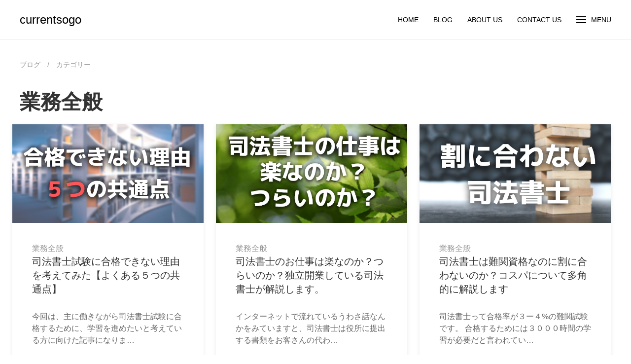

--- FILE ---
content_type: text/html; charset=UTF-8
request_url: https://currentsogo.jp/category/%E6%A5%AD%E5%8B%99%E5%85%A8%E8%88%AC/page/2/
body_size: 20148
content:
<!doctype html>
<html dir="ltr" lang="ja"
	prefix="og: https://ogp.me/ns#" >
<head>
	<meta charset="UTF-8">
	<meta name="viewport" content="width=device-width, initial-scale=1">
	<link rel="profile" href="http://gmpg.org/xfn/11">

	<title>業務全般 | currentsogo - パート 2</title>
	<style>img:is([sizes="auto" i], [sizes^="auto," i]) { contain-intrinsic-size: 3000px 1500px }</style>
	
		<!-- All in One SEO 4.3.0 - aioseo.com -->
		<meta name="robots" content="noindex, max-snippet:-1, max-image-preview:large, max-video-preview:-1" />
		<link rel="canonical" href="https://currentsogo.jp/category/%E6%A5%AD%E5%8B%99%E5%85%A8%E8%88%AC/page/2/" />
		<link rel="prev" href="https://currentsogo.jp/category/%E6%A5%AD%E5%8B%99%E5%85%A8%E8%88%AC/" />
		<link rel="next" href="https://currentsogo.jp/category/%E6%A5%AD%E5%8B%99%E5%85%A8%E8%88%AC/page/3/" />
		<meta name="generator" content="All in One SEO (AIOSEO) 4.3.0 " />
		<script type="application/ld+json" class="aioseo-schema">
			{"@context":"https:\/\/schema.org","@graph":[{"@type":"BreadcrumbList","@id":"https:\/\/currentsogo.jp\/category\/%E6%A5%AD%E5%8B%99%E5%85%A8%E8%88%AC\/page\/2\/#breadcrumblist","itemListElement":[{"@type":"ListItem","@id":"https:\/\/currentsogo.jp\/#listItem","position":1,"item":{"@type":"WebPage","@id":"https:\/\/currentsogo.jp\/","name":"\u30db\u30fc\u30e0","description":"\u6cd5\u5f8b\u3001\u304a\u4ed5\u4e8b\u30b9\u30ad\u30eb\u3092\u4e2d\u5fc3\u306b\u3001\u30d7\u30ed\u30b0\u30e9\u30df\u30f3\u30b0\u30fb\u4e0d\u52d5\u7523\u95a2\u9023\u306e\u60c5\u5831\u306a\u3069\u3092\u5e45\u5e83\u304f\u767a\u4fe1\u3057\u3066\u3044\u307e\u3059\u3002\u4eba\u751f\u3067\u5f97\u3089\u308c\u305f\u30a4\u30f3\u30d7\u30c3\u30c8\u3092\u3001\u5f79\u7acb\u3064\u60c5\u5831\u3068\u3057\u3066\u30a2\u30a6\u30c8\u30d7\u30c3\u30c8\u3059\u308b\u751f\u7523\u7684\u30d6\u30ed\u30b0\u3067\u3059\u3002 - \u30d1\u30fc\u30c8 2","url":"https:\/\/currentsogo.jp\/"},"nextItem":"https:\/\/currentsogo.jp\/category\/%e6%a5%ad%e5%8b%99%e5%85%a8%e8%88%ac\/#listItem"},{"@type":"ListItem","@id":"https:\/\/currentsogo.jp\/category\/%e6%a5%ad%e5%8b%99%e5%85%a8%e8%88%ac\/#listItem","position":2,"item":{"@type":"WebPage","@id":"https:\/\/currentsogo.jp\/category\/%e6%a5%ad%e5%8b%99%e5%85%a8%e8%88%ac\/","name":"\u696d\u52d9\u5168\u822c","url":"https:\/\/currentsogo.jp\/category\/%e6%a5%ad%e5%8b%99%e5%85%a8%e8%88%ac\/"},"previousItem":"https:\/\/currentsogo.jp\/#listItem"}]},{"@type":"CollectionPage","@id":"https:\/\/currentsogo.jp\/category\/%E6%A5%AD%E5%8B%99%E5%85%A8%E8%88%AC\/page\/2\/#collectionpage","url":"https:\/\/currentsogo.jp\/category\/%E6%A5%AD%E5%8B%99%E5%85%A8%E8%88%AC\/page\/2\/","name":"\u696d\u52d9\u5168\u822c | currentsogo - \u30d1\u30fc\u30c8 2","inLanguage":"ja","isPartOf":{"@id":"https:\/\/currentsogo.jp\/#website"},"breadcrumb":{"@id":"https:\/\/currentsogo.jp\/category\/%E6%A5%AD%E5%8B%99%E5%85%A8%E8%88%AC\/page\/2\/#breadcrumblist"}},{"@type":"Organization","@id":"https:\/\/currentsogo.jp\/#organization","name":"currentsogo","url":"https:\/\/currentsogo.jp\/","sameAs":["https:\/\/twitter.com\/masafumiisayama"]},{"@type":"WebSite","@id":"https:\/\/currentsogo.jp\/#website","url":"https:\/\/currentsogo.jp\/","name":"currentsogo","inLanguage":"ja","publisher":{"@id":"https:\/\/currentsogo.jp\/#organization"}}]}
		</script>
		<!-- All in One SEO -->

<link rel='dns-prefetch' href='//www.googletagmanager.com' />
<link rel='dns-prefetch' href='//pagead2.googlesyndication.com' />
<link rel="alternate" type="application/rss+xml" title="currentsogo &raquo; フィード" href="https://currentsogo.jp/feed/" />
<link rel="alternate" type="application/rss+xml" title="currentsogo &raquo; コメントフィード" href="https://currentsogo.jp/comments/feed/" />
<link rel="alternate" type="application/rss+xml" title="currentsogo &raquo; 業務全般 カテゴリーのフィード" href="https://currentsogo.jp/category/%e6%a5%ad%e5%8b%99%e5%85%a8%e8%88%ac/feed/" />
<script type="text/javascript">
/* <![CDATA[ */
window._wpemojiSettings = {"baseUrl":"https:\/\/s.w.org\/images\/core\/emoji\/16.0.1\/72x72\/","ext":".png","svgUrl":"https:\/\/s.w.org\/images\/core\/emoji\/16.0.1\/svg\/","svgExt":".svg","source":{"concatemoji":"https:\/\/currentsogo.jp\/wp-includes\/js\/wp-emoji-release.min.js?ver=6.8.3"}};
/*! This file is auto-generated */
!function(s,n){var o,i,e;function c(e){try{var t={supportTests:e,timestamp:(new Date).valueOf()};sessionStorage.setItem(o,JSON.stringify(t))}catch(e){}}function p(e,t,n){e.clearRect(0,0,e.canvas.width,e.canvas.height),e.fillText(t,0,0);var t=new Uint32Array(e.getImageData(0,0,e.canvas.width,e.canvas.height).data),a=(e.clearRect(0,0,e.canvas.width,e.canvas.height),e.fillText(n,0,0),new Uint32Array(e.getImageData(0,0,e.canvas.width,e.canvas.height).data));return t.every(function(e,t){return e===a[t]})}function u(e,t){e.clearRect(0,0,e.canvas.width,e.canvas.height),e.fillText(t,0,0);for(var n=e.getImageData(16,16,1,1),a=0;a<n.data.length;a++)if(0!==n.data[a])return!1;return!0}function f(e,t,n,a){switch(t){case"flag":return n(e,"\ud83c\udff3\ufe0f\u200d\u26a7\ufe0f","\ud83c\udff3\ufe0f\u200b\u26a7\ufe0f")?!1:!n(e,"\ud83c\udde8\ud83c\uddf6","\ud83c\udde8\u200b\ud83c\uddf6")&&!n(e,"\ud83c\udff4\udb40\udc67\udb40\udc62\udb40\udc65\udb40\udc6e\udb40\udc67\udb40\udc7f","\ud83c\udff4\u200b\udb40\udc67\u200b\udb40\udc62\u200b\udb40\udc65\u200b\udb40\udc6e\u200b\udb40\udc67\u200b\udb40\udc7f");case"emoji":return!a(e,"\ud83e\udedf")}return!1}function g(e,t,n,a){var r="undefined"!=typeof WorkerGlobalScope&&self instanceof WorkerGlobalScope?new OffscreenCanvas(300,150):s.createElement("canvas"),o=r.getContext("2d",{willReadFrequently:!0}),i=(o.textBaseline="top",o.font="600 32px Arial",{});return e.forEach(function(e){i[e]=t(o,e,n,a)}),i}function t(e){var t=s.createElement("script");t.src=e,t.defer=!0,s.head.appendChild(t)}"undefined"!=typeof Promise&&(o="wpEmojiSettingsSupports",i=["flag","emoji"],n.supports={everything:!0,everythingExceptFlag:!0},e=new Promise(function(e){s.addEventListener("DOMContentLoaded",e,{once:!0})}),new Promise(function(t){var n=function(){try{var e=JSON.parse(sessionStorage.getItem(o));if("object"==typeof e&&"number"==typeof e.timestamp&&(new Date).valueOf()<e.timestamp+604800&&"object"==typeof e.supportTests)return e.supportTests}catch(e){}return null}();if(!n){if("undefined"!=typeof Worker&&"undefined"!=typeof OffscreenCanvas&&"undefined"!=typeof URL&&URL.createObjectURL&&"undefined"!=typeof Blob)try{var e="postMessage("+g.toString()+"("+[JSON.stringify(i),f.toString(),p.toString(),u.toString()].join(",")+"));",a=new Blob([e],{type:"text/javascript"}),r=new Worker(URL.createObjectURL(a),{name:"wpTestEmojiSupports"});return void(r.onmessage=function(e){c(n=e.data),r.terminate(),t(n)})}catch(e){}c(n=g(i,f,p,u))}t(n)}).then(function(e){for(var t in e)n.supports[t]=e[t],n.supports.everything=n.supports.everything&&n.supports[t],"flag"!==t&&(n.supports.everythingExceptFlag=n.supports.everythingExceptFlag&&n.supports[t]);n.supports.everythingExceptFlag=n.supports.everythingExceptFlag&&!n.supports.flag,n.DOMReady=!1,n.readyCallback=function(){n.DOMReady=!0}}).then(function(){return e}).then(function(){var e;n.supports.everything||(n.readyCallback(),(e=n.source||{}).concatemoji?t(e.concatemoji):e.wpemoji&&e.twemoji&&(t(e.twemoji),t(e.wpemoji)))}))}((window,document),window._wpemojiSettings);
/* ]]> */
</script>
<style id='wp-emoji-styles-inline-css' type='text/css'>

	img.wp-smiley, img.emoji {
		display: inline !important;
		border: none !important;
		box-shadow: none !important;
		height: 1em !important;
		width: 1em !important;
		margin: 0 0.07em !important;
		vertical-align: -0.1em !important;
		background: none !important;
		padding: 0 !important;
	}
</style>
<link rel='stylesheet' id='wp-block-library-css' href='https://currentsogo.jp/wp-includes/css/dist/block-library/style.min.css?ver=1572950798' type='text/css' media='all' />
<style id='global-styles-inline-css' type='text/css'>
:root{--wp--preset--aspect-ratio--square: 1;--wp--preset--aspect-ratio--4-3: 4/3;--wp--preset--aspect-ratio--3-4: 3/4;--wp--preset--aspect-ratio--3-2: 3/2;--wp--preset--aspect-ratio--2-3: 2/3;--wp--preset--aspect-ratio--16-9: 16/9;--wp--preset--aspect-ratio--9-16: 9/16;--wp--preset--color--black: #000000;--wp--preset--color--cyan-bluish-gray: #abb8c3;--wp--preset--color--white: #ffffff;--wp--preset--color--pale-pink: #f78da7;--wp--preset--color--vivid-red: #cf2e2e;--wp--preset--color--luminous-vivid-orange: #ff6900;--wp--preset--color--luminous-vivid-amber: #fcb900;--wp--preset--color--light-green-cyan: #7bdcb5;--wp--preset--color--vivid-green-cyan: #00d084;--wp--preset--color--pale-cyan-blue: #8ed1fc;--wp--preset--color--vivid-cyan-blue: #0693e3;--wp--preset--color--vivid-purple: #9b51e0;--wp--preset--gradient--vivid-cyan-blue-to-vivid-purple: linear-gradient(135deg,rgba(6,147,227,1) 0%,rgb(155,81,224) 100%);--wp--preset--gradient--light-green-cyan-to-vivid-green-cyan: linear-gradient(135deg,rgb(122,220,180) 0%,rgb(0,208,130) 100%);--wp--preset--gradient--luminous-vivid-amber-to-luminous-vivid-orange: linear-gradient(135deg,rgba(252,185,0,1) 0%,rgba(255,105,0,1) 100%);--wp--preset--gradient--luminous-vivid-orange-to-vivid-red: linear-gradient(135deg,rgba(255,105,0,1) 0%,rgb(207,46,46) 100%);--wp--preset--gradient--very-light-gray-to-cyan-bluish-gray: linear-gradient(135deg,rgb(238,238,238) 0%,rgb(169,184,195) 100%);--wp--preset--gradient--cool-to-warm-spectrum: linear-gradient(135deg,rgb(74,234,220) 0%,rgb(151,120,209) 20%,rgb(207,42,186) 40%,rgb(238,44,130) 60%,rgb(251,105,98) 80%,rgb(254,248,76) 100%);--wp--preset--gradient--blush-light-purple: linear-gradient(135deg,rgb(255,206,236) 0%,rgb(152,150,240) 100%);--wp--preset--gradient--blush-bordeaux: linear-gradient(135deg,rgb(254,205,165) 0%,rgb(254,45,45) 50%,rgb(107,0,62) 100%);--wp--preset--gradient--luminous-dusk: linear-gradient(135deg,rgb(255,203,112) 0%,rgb(199,81,192) 50%,rgb(65,88,208) 100%);--wp--preset--gradient--pale-ocean: linear-gradient(135deg,rgb(255,245,203) 0%,rgb(182,227,212) 50%,rgb(51,167,181) 100%);--wp--preset--gradient--electric-grass: linear-gradient(135deg,rgb(202,248,128) 0%,rgb(113,206,126) 100%);--wp--preset--gradient--midnight: linear-gradient(135deg,rgb(2,3,129) 0%,rgb(40,116,252) 100%);--wp--preset--font-size--small: 13px;--wp--preset--font-size--medium: 20px;--wp--preset--font-size--large: 36px;--wp--preset--font-size--x-large: 42px;--wp--preset--spacing--20: 0.44rem;--wp--preset--spacing--30: 0.67rem;--wp--preset--spacing--40: 1rem;--wp--preset--spacing--50: 1.5rem;--wp--preset--spacing--60: 2.25rem;--wp--preset--spacing--70: 3.38rem;--wp--preset--spacing--80: 5.06rem;--wp--preset--shadow--natural: 6px 6px 9px rgba(0, 0, 0, 0.2);--wp--preset--shadow--deep: 12px 12px 50px rgba(0, 0, 0, 0.4);--wp--preset--shadow--sharp: 6px 6px 0px rgba(0, 0, 0, 0.2);--wp--preset--shadow--outlined: 6px 6px 0px -3px rgba(255, 255, 255, 1), 6px 6px rgba(0, 0, 0, 1);--wp--preset--shadow--crisp: 6px 6px 0px rgba(0, 0, 0, 1);}:where(body) { margin: 0; }.wp-site-blocks > .alignleft { float: left; margin-right: 2em; }.wp-site-blocks > .alignright { float: right; margin-left: 2em; }.wp-site-blocks > .aligncenter { justify-content: center; margin-left: auto; margin-right: auto; }:where(.is-layout-flex){gap: 0.5em;}:where(.is-layout-grid){gap: 0.5em;}.is-layout-flow > .alignleft{float: left;margin-inline-start: 0;margin-inline-end: 2em;}.is-layout-flow > .alignright{float: right;margin-inline-start: 2em;margin-inline-end: 0;}.is-layout-flow > .aligncenter{margin-left: auto !important;margin-right: auto !important;}.is-layout-constrained > .alignleft{float: left;margin-inline-start: 0;margin-inline-end: 2em;}.is-layout-constrained > .alignright{float: right;margin-inline-start: 2em;margin-inline-end: 0;}.is-layout-constrained > .aligncenter{margin-left: auto !important;margin-right: auto !important;}.is-layout-constrained > :where(:not(.alignleft):not(.alignright):not(.alignfull)){margin-left: auto !important;margin-right: auto !important;}body .is-layout-flex{display: flex;}.is-layout-flex{flex-wrap: wrap;align-items: center;}.is-layout-flex > :is(*, div){margin: 0;}body .is-layout-grid{display: grid;}.is-layout-grid > :is(*, div){margin: 0;}body{padding-top: 0px;padding-right: 0px;padding-bottom: 0px;padding-left: 0px;}a:where(:not(.wp-element-button)){text-decoration: underline;}:root :where(.wp-element-button, .wp-block-button__link){background-color: #32373c;border-width: 0;color: #fff;font-family: inherit;font-size: inherit;line-height: inherit;padding: calc(0.667em + 2px) calc(1.333em + 2px);text-decoration: none;}.has-black-color{color: var(--wp--preset--color--black) !important;}.has-cyan-bluish-gray-color{color: var(--wp--preset--color--cyan-bluish-gray) !important;}.has-white-color{color: var(--wp--preset--color--white) !important;}.has-pale-pink-color{color: var(--wp--preset--color--pale-pink) !important;}.has-vivid-red-color{color: var(--wp--preset--color--vivid-red) !important;}.has-luminous-vivid-orange-color{color: var(--wp--preset--color--luminous-vivid-orange) !important;}.has-luminous-vivid-amber-color{color: var(--wp--preset--color--luminous-vivid-amber) !important;}.has-light-green-cyan-color{color: var(--wp--preset--color--light-green-cyan) !important;}.has-vivid-green-cyan-color{color: var(--wp--preset--color--vivid-green-cyan) !important;}.has-pale-cyan-blue-color{color: var(--wp--preset--color--pale-cyan-blue) !important;}.has-vivid-cyan-blue-color{color: var(--wp--preset--color--vivid-cyan-blue) !important;}.has-vivid-purple-color{color: var(--wp--preset--color--vivid-purple) !important;}.has-black-background-color{background-color: var(--wp--preset--color--black) !important;}.has-cyan-bluish-gray-background-color{background-color: var(--wp--preset--color--cyan-bluish-gray) !important;}.has-white-background-color{background-color: var(--wp--preset--color--white) !important;}.has-pale-pink-background-color{background-color: var(--wp--preset--color--pale-pink) !important;}.has-vivid-red-background-color{background-color: var(--wp--preset--color--vivid-red) !important;}.has-luminous-vivid-orange-background-color{background-color: var(--wp--preset--color--luminous-vivid-orange) !important;}.has-luminous-vivid-amber-background-color{background-color: var(--wp--preset--color--luminous-vivid-amber) !important;}.has-light-green-cyan-background-color{background-color: var(--wp--preset--color--light-green-cyan) !important;}.has-vivid-green-cyan-background-color{background-color: var(--wp--preset--color--vivid-green-cyan) !important;}.has-pale-cyan-blue-background-color{background-color: var(--wp--preset--color--pale-cyan-blue) !important;}.has-vivid-cyan-blue-background-color{background-color: var(--wp--preset--color--vivid-cyan-blue) !important;}.has-vivid-purple-background-color{background-color: var(--wp--preset--color--vivid-purple) !important;}.has-black-border-color{border-color: var(--wp--preset--color--black) !important;}.has-cyan-bluish-gray-border-color{border-color: var(--wp--preset--color--cyan-bluish-gray) !important;}.has-white-border-color{border-color: var(--wp--preset--color--white) !important;}.has-pale-pink-border-color{border-color: var(--wp--preset--color--pale-pink) !important;}.has-vivid-red-border-color{border-color: var(--wp--preset--color--vivid-red) !important;}.has-luminous-vivid-orange-border-color{border-color: var(--wp--preset--color--luminous-vivid-orange) !important;}.has-luminous-vivid-amber-border-color{border-color: var(--wp--preset--color--luminous-vivid-amber) !important;}.has-light-green-cyan-border-color{border-color: var(--wp--preset--color--light-green-cyan) !important;}.has-vivid-green-cyan-border-color{border-color: var(--wp--preset--color--vivid-green-cyan) !important;}.has-pale-cyan-blue-border-color{border-color: var(--wp--preset--color--pale-cyan-blue) !important;}.has-vivid-cyan-blue-border-color{border-color: var(--wp--preset--color--vivid-cyan-blue) !important;}.has-vivid-purple-border-color{border-color: var(--wp--preset--color--vivid-purple) !important;}.has-vivid-cyan-blue-to-vivid-purple-gradient-background{background: var(--wp--preset--gradient--vivid-cyan-blue-to-vivid-purple) !important;}.has-light-green-cyan-to-vivid-green-cyan-gradient-background{background: var(--wp--preset--gradient--light-green-cyan-to-vivid-green-cyan) !important;}.has-luminous-vivid-amber-to-luminous-vivid-orange-gradient-background{background: var(--wp--preset--gradient--luminous-vivid-amber-to-luminous-vivid-orange) !important;}.has-luminous-vivid-orange-to-vivid-red-gradient-background{background: var(--wp--preset--gradient--luminous-vivid-orange-to-vivid-red) !important;}.has-very-light-gray-to-cyan-bluish-gray-gradient-background{background: var(--wp--preset--gradient--very-light-gray-to-cyan-bluish-gray) !important;}.has-cool-to-warm-spectrum-gradient-background{background: var(--wp--preset--gradient--cool-to-warm-spectrum) !important;}.has-blush-light-purple-gradient-background{background: var(--wp--preset--gradient--blush-light-purple) !important;}.has-blush-bordeaux-gradient-background{background: var(--wp--preset--gradient--blush-bordeaux) !important;}.has-luminous-dusk-gradient-background{background: var(--wp--preset--gradient--luminous-dusk) !important;}.has-pale-ocean-gradient-background{background: var(--wp--preset--gradient--pale-ocean) !important;}.has-electric-grass-gradient-background{background: var(--wp--preset--gradient--electric-grass) !important;}.has-midnight-gradient-background{background: var(--wp--preset--gradient--midnight) !important;}.has-small-font-size{font-size: var(--wp--preset--font-size--small) !important;}.has-medium-font-size{font-size: var(--wp--preset--font-size--medium) !important;}.has-large-font-size{font-size: var(--wp--preset--font-size--large) !important;}.has-x-large-font-size{font-size: var(--wp--preset--font-size--x-large) !important;}
:where(.wp-block-post-template.is-layout-flex){gap: 1.25em;}:where(.wp-block-post-template.is-layout-grid){gap: 1.25em;}
:where(.wp-block-columns.is-layout-flex){gap: 2em;}:where(.wp-block-columns.is-layout-grid){gap: 2em;}
:root :where(.wp-block-pullquote){font-size: 1.5em;line-height: 1.6;}
</style>
<link rel='stylesheet' id='contact-form-7-css' href='https://currentsogo.jp/wp-content/plugins/contact-form-7/includes/css/styles.css?ver=5.5.6' type='text/css' media='all' />
<style id='contact-form-7-inline-css' type='text/css'>
.wpcf7 .wpcf7-recaptcha iframe {margin-bottom: 0;}.wpcf7 .wpcf7-recaptcha[data-align="center"] > div {margin: 0 auto;}.wpcf7 .wpcf7-recaptcha[data-align="right"] > div {margin: 0 0 0 auto;}
</style>
<link rel='stylesheet' id='uagb-block-css-css' href='https://currentsogo.jp/wp-content/uploads/uag-plugin/custom-style-blocks.css?ver=2.3.5' type='text/css' media='all' />
<link rel='stylesheet' id='yyi_rinker_stylesheet-css' href='https://currentsogo.jp/wp-content/plugins/yyi-rinker/css/style.css?v=1.1.10&#038;ver=1572950798' type='text/css' media='all' />
<link rel='stylesheet' id='uikit-css' href='https://currentsogo.jp/wp-content/themes/kanso-general-master/css/uikit.min.css?ver=3.2.1' type='text/css' media='all' />
<link rel='stylesheet' id='base-style-css' href='https://currentsogo.jp/wp-content/themes/kanso-general-master/style.css?ver=1572950798' type='text/css' media='all' />
<link rel='stylesheet' id='jquery-lazyloadxt-fadein-css-css' href='//currentsogo.jp/wp-content/plugins/a3-lazy-load/assets/css/jquery.lazyloadxt.fadein.css?ver=1572950798' type='text/css' media='all' />
<link rel='stylesheet' id='a3a3_lazy_load-css' href='//currentsogo.jp/wp-content/uploads/sass/a3_lazy_load.min.css?ver=1587181974' type='text/css' media='all' />
<script type="text/javascript" src="https://currentsogo.jp/wp-includes/js/jquery/jquery.min.js?ver=3.7.1" id="jquery-core-js"></script>
<script type="text/javascript" src="https://currentsogo.jp/wp-includes/js/jquery/jquery-migrate.min.js?ver=3.4.1" id="jquery-migrate-js"></script>
<script type="text/javascript" src="https://currentsogo.jp/wp-content/plugins/yyi-rinker/js/event-tracking.js?v=1.1.10" id="yyi_rinker_event_tracking_script-js"></script>
<script type="text/javascript" src="https://currentsogo.jp/wp-content/themes/kanso-general-master/js/uikit.min.js?ver=3.1.6" id="uikit-js-js"></script>
<script type="text/javascript" src="https://currentsogo.jp/wp-content/themes/kanso-general-master/js/uikit-icons.min.js?ver=3.2.1" id="uikit-icon-js"></script>

<!-- Google アナリティクス スニペット (Site Kit が追加) -->
<script type="text/javascript" src="https://www.googletagmanager.com/gtag/js?id=G-1FZLVD2EDR" id="google_gtagjs-js" async></script>
<script type="text/javascript" id="google_gtagjs-js-after">
/* <![CDATA[ */
window.dataLayer = window.dataLayer || [];function gtag(){dataLayer.push(arguments);}
gtag('set', 'linker', {"domains":["currentsogo.jp"]} );
gtag("js", new Date());
gtag("set", "developer_id.dZTNiMT", true);
gtag("config", "G-1FZLVD2EDR");
/* ]]> */
</script>

<!-- (ここまで) Google アナリティクス スニペット (Site Kit が追加) -->
<link rel="https://api.w.org/" href="https://currentsogo.jp/wp-json/" /><link rel="alternate" title="JSON" type="application/json" href="https://currentsogo.jp/wp-json/wp/v2/categories/8" /><link rel="EditURI" type="application/rsd+xml" title="RSD" href="https://currentsogo.jp/xmlrpc.php?rsd" />
<meta name="generator" content="WordPress 6.8.3" />
   <script type="text/javascript">
   var _gaq = _gaq || [];
   _gaq.push(['_setAccount', 'UA-150952165-1']);
   _gaq.push(['_trackPageview']);
   (function() {
   var ga = document.createElement('script'); ga.type = 'text/javascript'; ga.async = true;
   ga.src = ('https:' == document.location.protocol ? 'https://ssl' : 'http://www') + '.google-analytics.com/ga.js';
   var s = document.getElementsByTagName('script')[0]; s.parentNode.insertBefore(ga, s);
   })();
   </script>
<!-- start Simple Custom CSS and JS -->
<style type="text/css">
.entry-date::before {
white-space: pre-wrap ;
content: "【広告・PR】"  ;
font-style: normal;
font-weight: normal;
font-size: 150%;
}
</style>
<!-- end Simple Custom CSS and JS -->
<!-- start Simple Custom CSS and JS -->
<script type="text/javascript">
jQuery(document).ready(function( $ ){
    $('a[href^="#"]').click(function() {// # クリック処理
      var speed = 400; //スクロール速度ミリ秒
      var href= $(this).attr("href"); // アンカーの値取
      // 移動先を取得
      var target = $(href == "#" || href == "" ? 'html' : href);
      var position = target.offset().top;// 移動先を数値で取得
      var position = position - 100;//【オリジナル】100px下方を着地点に設定
      // スムーススクロール
      $('body,html').animate({scrollTop:position}, speed, 'swing');
      return false;
   });
});</script>
<!-- end Simple Custom CSS and JS -->
<meta name="generator" content="Site Kit by Google 1.107.0" /><script type="text/javascript" language="javascript">
    var vc_pid = "886363647";
</script><script type="text/javascript" src="//aml.valuecommerce.com/vcdal.js" async></script><style>
.yyi-rinker-images {
    display: flex;
    justify-content: center;
    align-items: center;
    position: relative;

}
div.yyi-rinker-image img.yyi-rinker-main-img.hidden {
    display: none;
}

.yyi-rinker-images-arrow {
    cursor: pointer;
    position: absolute;
    top: 50%;
    display: block;
    margin-top: -11px;
    opacity: 0.6;
    width: 22px;
}

.yyi-rinker-images-arrow-left{
    left: -10px;
}
.yyi-rinker-images-arrow-right{
    right: -10px;
}

.yyi-rinker-images-arrow-left.hidden {
    display: none;
}

.yyi-rinker-images-arrow-right.hidden {
    display: none;
}
div.yyi-rinker-contents.yyi-rinker-design-tate  div.yyi-rinker-box{
    flex-direction: column;
}

div.yyi-rinker-contents.yyi-rinker-design-slim div.yyi-rinker-box .yyi-rinker-links {
    flex-direction: column;
}

div.yyi-rinker-contents.yyi-rinker-design-slim div.yyi-rinker-info {
    width: 100%;
}

div.yyi-rinker-contents.yyi-rinker-design-slim .yyi-rinker-title {
    text-align: center;
}

div.yyi-rinker-contents.yyi-rinker-design-slim .yyi-rinker-links {
    text-align: center;
}
div.yyi-rinker-contents.yyi-rinker-design-slim .yyi-rinker-image {
    margin: auto;
}

div.yyi-rinker-contents.yyi-rinker-design-slim div.yyi-rinker-info ul.yyi-rinker-links li {
	align-self: stretch;
}
div.yyi-rinker-contents.yyi-rinker-design-slim div.yyi-rinker-box div.yyi-rinker-info {
	padding: 0;
}
div.yyi-rinker-contents.yyi-rinker-design-slim div.yyi-rinker-box {
	flex-direction: column;
	padding: 14px 5px 0;
}

.yyi-rinker-design-slim div.yyi-rinker-box div.yyi-rinker-info {
	text-align: center;
}

.yyi-rinker-design-slim div.price-box span.price {
	display: block;
}

div.yyi-rinker-contents.yyi-rinker-design-slim div.yyi-rinker-info div.yyi-rinker-title a{
	font-size:16px;
}

div.yyi-rinker-contents.yyi-rinker-design-slim ul.yyi-rinker-links li.amazonkindlelink:before,  div.yyi-rinker-contents.yyi-rinker-design-slim ul.yyi-rinker-links li.amazonlink:before,  div.yyi-rinker-contents.yyi-rinker-design-slim ul.yyi-rinker-links li.rakutenlink:before,  div.yyi-rinker-contents.yyi-rinker-design-slim ul.yyi-rinker-links li.yahoolink:before {
	font-size:12px;
}

div.yyi-rinker-contents.yyi-rinker-design-slim ul.yyi-rinker-links li a {
	font-size: 13px;
}
.entry-content ul.yyi-rinker-links li {
	padding: 0;
}

				</style>
<!-- Google AdSense スニペット (Site Kit が追加) -->
<meta name="google-adsense-platform-account" content="ca-host-pub-2644536267352236">
<meta name="google-adsense-platform-domain" content="sitekit.withgoogle.com">
<!-- (ここまで) Google AdSense スニペット (Site Kit が追加) -->
		<style type="text/css" id="custom-header">
						.site-title,
			.site-description {
				position: absolute;
				clip: rect(1px, 1px, 1px, 1px);
			}
										#kns-head {
				background: linear-gradient(to bottom, #ece9e6, #ffffff);			}
			#kns-header{
				height: 0px;
			}
			#kanso_general_options_htitle,
			#kanso_general_options_hsubtitle,
			.kns-navbar-top-front,
			.kns-navbar-top-front li>a {
				color: light;
			}
			.kns-navbar-top {
				background-color : rgba(255, 255, 255) !important; border-bottom: #eee 1px solid;			}
			.kns-navbar-sticky {
				background-color : rgba(255, 255, 255, 0.8) !important; border-bottom: #eee 1px solid;			}
			.uk-logo,
			.uk-logo:hover,
			.kns-navbar-top,
			.kns-navbar-top li>a,
			.kns-navbar-sticky,
			.kns-navbar-sticky li>a,
			.kns-navbar-sticky .uk-navbar-nav>li>a
			{
				color : black;
			}

		</style>
		
<!-- Google AdSense スニペット (Site Kit が追加) -->
<script type="text/javascript" async="async" src="https://pagead2.googlesyndication.com/pagead/js/adsbygoogle.js?client=ca-pub-3069753959016564&amp;host=ca-host-pub-2644536267352236" crossorigin="anonymous"></script>

<!-- (ここまで) Google AdSense スニペット (Site Kit が追加) -->
<style type="text/css">.blue-message {
background: none repeat scroll 0 0 #3399ff;
color: #ffffff;
text-shadow: none;
font-size: 14px;
line-height: 24px;
padding: 10px;
} 
.green-message {
background: none repeat scroll 0 0 #8cc14c;
color: #ffffff;
text-shadow: none;
font-size: 14px;
line-height: 24px;
padding: 10px;
} 
.orange-message {
background: none repeat scroll 0 0 #faa732;
color: #ffffff;
text-shadow: none;
font-size: 14px;
line-height: 24px;
padding: 10px;
} 
.red-message {
background: none repeat scroll 0 0 #da4d31;
color: #ffffff;
text-shadow: none;
font-size: 14px;
line-height: 24px;
padding: 10px;
} 
.grey-message {
background: none repeat scroll 0 0 #53555c;
color: #ffffff;
text-shadow: none;
font-size: 14px;
line-height: 24px;
padding: 10px;
} 
.left-block {
background: none repeat scroll 0 0px, radial-gradient(ellipse at center center, #ffffff 0%, #f2f2f2 100%) repeat scroll 0 0 rgba(0, 0, 0, 0);
color: #8b8e97;
padding: 10px;
margin: 10px;
float: left;
} 
.right-block {
background: none repeat scroll 0 0px, radial-gradient(ellipse at center center, #ffffff 0%, #f2f2f2 100%) repeat scroll 0 0 rgba(0, 0, 0, 0);
color: #8b8e97;
padding: 10px;
margin: 10px;
float: right;
} 
.blockquotes {
background: none;
border-left: 5px solid #f1f1f1;
color: #8B8E97;
font-size: 14px;
font-style: italic;
line-height: 22px;
padding-left: 15px;
padding: 10px;
width: 60%;
float: left;
} 
</style><style id="uagb-style-conditional-extension">@media (min-width: 1025px){body .uag-hide-desktop.uagb-google-map__wrap,body .uag-hide-desktop{display:none !important}}@media (min-width: 768px) and (max-width: 1024px){body .uag-hide-tab.uagb-google-map__wrap,body .uag-hide-tab{display:none !important}}@media (max-width: 767px){body .uag-hide-mob.uagb-google-map__wrap,body .uag-hide-mob{display:none !important}}</style><style id="uagb-style-frontend-6407">.uagb-block-a6b3ca16.is-grid .uagb-post__inner-wrap{padding-top: 20px;padding-bottom: 20px;padding-left: 20px;padding-right: 20px;box-shadow: 0 0   #00000070 ;}.uagb-block-a6b3ca16.is-grid .uagb-post__inner-wrap .uagb-post__image:first-child{margin-left: -20px;margin-right: -20px;margin-top: -20px;}.uagb-block-a6b3ca16:not(.is-grid) .uagb-post__inner-wrap > .uagb-post__text:last-child{margin-bottom: 20px;}.uagb-block-a6b3ca16:not(.is-grid) .uagb-post__inner-wrap > .uagb-post__text:first-child{margin-top: 20px;}.uagb-block-a6b3ca16:not(.is-grid).uagb-post__image-position-background .uagb-post__inner-wrap .uagb-post__text:nth-last-child(2) {margin-bottom: 20px;}.uagb-block-a6b3ca16:not(.wp-block-uagb-post-carousel):not(.is-grid).uagb-post__items{margin-right: -10px;margin-left: -10px;}.uagb-block-a6b3ca16:not(.is-grid).uagb-post__items article{padding-right: 10px;padding-left: 10px;margin-bottom: 20px;}.uagb-block-a6b3ca16:not(.is-grid) .uagb-post__inner-wrap > .uagb-post__text{margin-left: 20px;margin-right: 20px;}.uagb-block-a6b3ca16 .uagb-post__inner-wrap{background: #ffffff;text-align: left;}.uagb-block-a6b3ca16 .uagb-post__inner-wrap .uagb-post__cta{padding-bottom: 0px;}.uagb-block-a6b3ca16 .uagb-post__image {padding-bottom: 15px;}.uagb-block-a6b3ca16 .uagb-post__title{padding-bottom: 15px;}.uagb-block-a6b3ca16 .uagb-post-grid-byline{padding-bottom: 15px;}.uagb-block-a6b3ca16 .uagb-post__excerpt{padding-bottom: 25px;}.uagb-block-a6b3ca16 .uagb-post__image:before{background-color: #000000;opacity: 0.5;}.uagb-block-a6b3ca16.is-grid.uagb-post__items{row-gap: 20px;column-gap: 20px;}.uagb-block-a6b3ca16.wp-block-uagb-post-grid.is-grid{grid-template-columns: repeat(3 , minmax(0, 1fr));}.uagb-block-a6b3ca16 .uagb-post__text.uagb-post__title{font-family: "Arial";}.uagb-block-a6b3ca16 .uagb-post__text.uagb-post__title a{font-family: "Arial";}.uagb-block-a6b3ca16 .uagb-post__inner-wrap .uagb-post__taxonomy.highlighted{color: #fff;background: #3182ce;}.uagb-block-a6b3ca16 .uagb-post__inner-wrap .uagb-post__taxonomy.highlighted a{color: #fff;}.uagb-block-a6b3ca16.uagb-post-grid .wp-block-button.uagb-post__text.uagb-post__cta .uagb-text-link.wp-block-button__link {border-style: none;}.uagb-block-a6b3ca16 .uagb-post-pagination-wrap{margin-top: 20px;justify-content: left;margin-left: 10px;}.uagb-block-a6b3ca16 .uagb-post-pagination-wrap .page-numbers.current{background-color: #e4e4e4;color: #333333;}.uagb-block-a6b3ca16 .uagb-post-pagination-wrap a{background-color: #e4e4e4;color: #777777;}.uagb-block-a6b3ca16.uagb-equal_height_inline-read-more-buttons .uagb-post__inner-wrap .uagb-post__text:last-child{left: 20px;right: 20px;}@media only screen and (max-width: 976px) {.uagb-block-a6b3ca16.wp-block-uagb-post-grid.is-grid{grid-template-columns: repeat(2 , minmax(0, 1fr));}.uagb-block-a6b3ca16 .uagb-post__cta a{border-style: none;}.uagb-block-a6b3ca16.is-grid.uagb-post__items{row-gap: 20px;column-gap: 20px;}.uagb-block-a6b3ca16:not(.is-grid).uagb-post__items article{padding-right: 10px;padding-left: 10px;margin-bottom: 20px;}.uagb-block-a6b3ca16:not(.is-grid).uagb-post__items{margin-right: -10px;margin-left: -10px;}.uagb-block-a6b3ca16.is-grid .uagb-post__inner-wrap .uagb-post__image:first-child{margin-left: 0;margin-right: 0;margin-top: 0;}.uagb-block-a6b3ca16.uagb-post-grid .wp-block-button.uagb-post__text.uagb-post__cta .uagb-text-link.wp-block-button__link {border-style: none;}}@media only screen and (max-width: 767px) {.uagb-block-a6b3ca16.wp-block-uagb-post-grid.is-grid{grid-template-columns: repeat(1 , minmax(0, 1fr));}.uagb-block-a6b3ca16 .uagb-post__cta a{border-style: none;}.uagb-block-a6b3ca16.is-grid.uagb-post__items{row-gap: 20px;column-gap: 20px;}.uagb-block-a6b3ca16:not(.is-grid).uagb-post__items article{padding-right: 10px;padding-left: 10px;margin-bottom: 20px;}.uagb-block-a6b3ca16:not(.is-grid).uagb-post__items{margin-right: -10px;margin-left: -10px;}.uagb-block-a6b3ca16.is-grid .uagb-post__inner-wrap .uagb-post__image:first-child{margin-left: 0;margin-right: 0;margin-top: 0;}.uagb-block-a6b3ca16.uagb-post-grid .wp-block-button.uagb-post__text.uagb-post__cta .uagb-text-link.wp-block-button__link {border-style: none;}}</style><style id="uagb-style-frontend-6366">.uagb-block-a6b3ca16.is-grid .uagb-post__inner-wrap{padding-top: 20px;padding-bottom: 20px;padding-left: 20px;padding-right: 20px;box-shadow: 0 0   #00000070 ;}.uagb-block-a6b3ca16.is-grid .uagb-post__inner-wrap .uagb-post__image:first-child{margin-left: -20px;margin-right: -20px;margin-top: -20px;}.uagb-block-a6b3ca16:not(.is-grid) .uagb-post__inner-wrap > .uagb-post__text:last-child{margin-bottom: 20px;}.uagb-block-a6b3ca16:not(.is-grid) .uagb-post__inner-wrap > .uagb-post__text:first-child{margin-top: 20px;}.uagb-block-a6b3ca16:not(.is-grid).uagb-post__image-position-background .uagb-post__inner-wrap .uagb-post__text:nth-last-child(2) {margin-bottom: 20px;}.uagb-block-a6b3ca16:not(.wp-block-uagb-post-carousel):not(.is-grid).uagb-post__items{margin-right: -10px;margin-left: -10px;}.uagb-block-a6b3ca16:not(.is-grid).uagb-post__items article{padding-right: 10px;padding-left: 10px;margin-bottom: 20px;}.uagb-block-a6b3ca16:not(.is-grid) .uagb-post__inner-wrap > .uagb-post__text{margin-left: 20px;margin-right: 20px;}.uagb-block-a6b3ca16 .uagb-post__inner-wrap{background: #ffffff;text-align: left;}.uagb-block-a6b3ca16 .uagb-post__inner-wrap .uagb-post__cta{padding-bottom: 0px;}.uagb-block-a6b3ca16 .uagb-post__image {padding-bottom: 15px;}.uagb-block-a6b3ca16 .uagb-post__title{padding-bottom: 15px;}.uagb-block-a6b3ca16 .uagb-post-grid-byline{padding-bottom: 15px;}.uagb-block-a6b3ca16 .uagb-post__excerpt{padding-bottom: 25px;}.uagb-block-a6b3ca16 .uagb-post__image:before{background-color: #000000;opacity: 0.5;}.uagb-block-a6b3ca16.is-grid.uagb-post__items{row-gap: 20px;column-gap: 20px;}.uagb-block-a6b3ca16.wp-block-uagb-post-grid.is-grid{grid-template-columns: repeat(3 , minmax(0, 1fr));}.uagb-block-a6b3ca16 .uagb-post__text.uagb-post__title{font-family: "Arial";}.uagb-block-a6b3ca16 .uagb-post__text.uagb-post__title a{font-family: "Arial";}.uagb-block-a6b3ca16 .uagb-post__inner-wrap .uagb-post__taxonomy.highlighted{color: #fff;background: #3182ce;}.uagb-block-a6b3ca16 .uagb-post__inner-wrap .uagb-post__taxonomy.highlighted a{color: #fff;}.uagb-block-a6b3ca16.uagb-post-grid .wp-block-button.uagb-post__text.uagb-post__cta .uagb-text-link.wp-block-button__link {border-style: none;}.uagb-block-a6b3ca16 .uagb-post-pagination-wrap{margin-top: 20px;justify-content: left;margin-left: 10px;}.uagb-block-a6b3ca16 .uagb-post-pagination-wrap .page-numbers.current{background-color: #e4e4e4;color: #333333;}.uagb-block-a6b3ca16 .uagb-post-pagination-wrap a{background-color: #e4e4e4;color: #777777;}.uagb-block-a6b3ca16.uagb-equal_height_inline-read-more-buttons .uagb-post__inner-wrap .uagb-post__text:last-child{left: 20px;right: 20px;}@media only screen and (max-width: 976px) {.uagb-block-a6b3ca16.wp-block-uagb-post-grid.is-grid{grid-template-columns: repeat(2 , minmax(0, 1fr));}.uagb-block-a6b3ca16 .uagb-post__cta a{border-style: none;}.uagb-block-a6b3ca16.is-grid.uagb-post__items{row-gap: 20px;column-gap: 20px;}.uagb-block-a6b3ca16:not(.is-grid).uagb-post__items article{padding-right: 10px;padding-left: 10px;margin-bottom: 20px;}.uagb-block-a6b3ca16:not(.is-grid).uagb-post__items{margin-right: -10px;margin-left: -10px;}.uagb-block-a6b3ca16.is-grid .uagb-post__inner-wrap .uagb-post__image:first-child{margin-left: 0;margin-right: 0;margin-top: 0;}.uagb-block-a6b3ca16.uagb-post-grid .wp-block-button.uagb-post__text.uagb-post__cta .uagb-text-link.wp-block-button__link {border-style: none;}}@media only screen and (max-width: 767px) {.uagb-block-a6b3ca16.wp-block-uagb-post-grid.is-grid{grid-template-columns: repeat(1 , minmax(0, 1fr));}.uagb-block-a6b3ca16 .uagb-post__cta a{border-style: none;}.uagb-block-a6b3ca16.is-grid.uagb-post__items{row-gap: 20px;column-gap: 20px;}.uagb-block-a6b3ca16:not(.is-grid).uagb-post__items article{padding-right: 10px;padding-left: 10px;margin-bottom: 20px;}.uagb-block-a6b3ca16:not(.is-grid).uagb-post__items{margin-right: -10px;margin-left: -10px;}.uagb-block-a6b3ca16.is-grid .uagb-post__inner-wrap .uagb-post__image:first-child{margin-left: 0;margin-right: 0;margin-top: 0;}.uagb-block-a6b3ca16.uagb-post-grid .wp-block-button.uagb-post__text.uagb-post__cta .uagb-text-link.wp-block-button__link {border-style: none;}}</style><style id="uagb-style-frontend-6346">.uagb-block-a0748cb5.is-grid .uagb-post__inner-wrap{padding-top: 20px;padding-bottom: 20px;padding-left: 20px;padding-right: 20px;box-shadow: 0 0   #00000070 ;}.uagb-block-a0748cb5.is-grid .uagb-post__inner-wrap .uagb-post__image:first-child{margin-left: -20px;margin-right: -20px;margin-top: -20px;}.uagb-block-a0748cb5:not(.is-grid) .uagb-post__inner-wrap > .uagb-post__text:last-child{margin-bottom: 20px;}.uagb-block-a0748cb5:not(.is-grid) .uagb-post__inner-wrap > .uagb-post__text:first-child{margin-top: 20px;}.uagb-block-a0748cb5:not(.is-grid).uagb-post__image-position-background .uagb-post__inner-wrap .uagb-post__text:nth-last-child(2) {margin-bottom: 20px;}.uagb-block-a0748cb5:not(.wp-block-uagb-post-carousel):not(.is-grid).uagb-post__items{margin-right: -10px;margin-left: -10px;}.uagb-block-a0748cb5:not(.is-grid).uagb-post__items article{padding-right: 10px;padding-left: 10px;margin-bottom: 20px;}.uagb-block-a0748cb5:not(.is-grid) .uagb-post__inner-wrap > .uagb-post__text{margin-left: 20px;margin-right: 20px;}.uagb-block-a0748cb5 .uagb-post__inner-wrap{background: #ffffff;text-align: left;}.uagb-block-a0748cb5 .uagb-post__inner-wrap .uagb-post__cta{padding-bottom: 0px;}.uagb-block-a0748cb5 .uagb-post__image {padding-bottom: 15px;}.uagb-block-a0748cb5 .uagb-post__title{padding-bottom: 15px;}.uagb-block-a0748cb5 .uagb-post-grid-byline{padding-bottom: 15px;}.uagb-block-a0748cb5 .uagb-post__excerpt{padding-bottom: 25px;}.uagb-block-a0748cb5 .uagb-post__image:before{background-color: #000000;opacity: 0.5;}.uagb-block-a0748cb5.is-grid.uagb-post__items{row-gap: 20px;column-gap: 20px;}.uagb-block-a0748cb5.wp-block-uagb-post-grid.is-grid{grid-template-columns: repeat(3 , minmax(0, 1fr));}.uagb-block-a0748cb5 .uagb-post__text.uagb-post__title{font-family: "Arial";}.uagb-block-a0748cb5 .uagb-post__text.uagb-post__title a{font-family: "Arial";}.uagb-block-a0748cb5 .uagb-post__inner-wrap .uagb-post__taxonomy.highlighted{color: #fff;background: #3182ce;}.uagb-block-a0748cb5 .uagb-post__inner-wrap .uagb-post__taxonomy.highlighted a{color: #fff;}.uagb-block-a0748cb5 .uagb-post-pagination-wrap{margin-top: 20px;justify-content: left;margin-left: 10px;}.uagb-block-a0748cb5 .uagb-post-pagination-wrap .page-numbers.current{background-color: #e4e4e4;color: #333333;}.uagb-block-a0748cb5 .uagb-post-pagination-wrap a{background-color: #e4e4e4;color: #777777;}.uagb-block-a0748cb5.uagb-equal_height_inline-read-more-buttons .uagb-post__inner-wrap .uagb-post__text:last-child{left: 20px;right: 20px;}@media only screen and (max-width: 976px) {.uagb-block-a0748cb5.wp-block-uagb-post-grid.is-grid{grid-template-columns: repeat(2 , minmax(0, 1fr));}.uagb-block-a0748cb5.is-grid.uagb-post__items{row-gap: 20px;column-gap: 20px;}.uagb-block-a0748cb5:not(.is-grid).uagb-post__items article{padding-right: 10px;padding-left: 10px;margin-bottom: 20px;}.uagb-block-a0748cb5:not(.is-grid).uagb-post__items{margin-right: -10px;margin-left: -10px;}.uagb-block-a0748cb5.is-grid .uagb-post__inner-wrap .uagb-post__image:first-child{margin-left: 0;margin-right: 0;margin-top: 0;}}@media only screen and (max-width: 767px) {.uagb-block-a0748cb5.wp-block-uagb-post-grid.is-grid{grid-template-columns: repeat(1 , minmax(0, 1fr));}.uagb-block-a0748cb5.is-grid.uagb-post__items{row-gap: 20px;column-gap: 20px;}.uagb-block-a0748cb5:not(.is-grid).uagb-post__items article{padding-right: 10px;padding-left: 10px;margin-bottom: 20px;}.uagb-block-a0748cb5:not(.is-grid).uagb-post__items{margin-right: -10px;margin-left: -10px;}.uagb-block-a0748cb5.is-grid .uagb-post__inner-wrap .uagb-post__image:first-child{margin-left: 0;margin-right: 0;margin-top: 0;}}</style><style id="uagb-style-frontend-6308">.uagb-block-f496d67e.is-grid .uagb-post__inner-wrap{padding-top: 20px;padding-bottom: 20px;padding-left: 20px;padding-right: 20px;box-shadow: 0 0   #00000070 ;}.uagb-block-f496d67e.is-grid .uagb-post__inner-wrap .uagb-post__image:first-child{margin-left: -20px;margin-right: -20px;margin-top: -20px;}.uagb-block-f496d67e:not(.is-grid) .uagb-post__inner-wrap > .uagb-post__text:last-child{margin-bottom: 20px;}.uagb-block-f496d67e:not(.is-grid) .uagb-post__inner-wrap > .uagb-post__text:first-child{margin-top: 20px;}.uagb-block-f496d67e:not(.is-grid).uagb-post__image-position-background .uagb-post__inner-wrap .uagb-post__text:nth-last-child(2) {margin-bottom: 20px;}.uagb-block-f496d67e:not(.wp-block-uagb-post-carousel):not(.is-grid).uagb-post__items{margin-right: -10px;margin-left: -10px;}.uagb-block-f496d67e:not(.is-grid).uagb-post__items article{padding-right: 10px;padding-left: 10px;margin-bottom: 20px;}.uagb-block-f496d67e:not(.is-grid) .uagb-post__inner-wrap > .uagb-post__text{margin-left: 20px;margin-right: 20px;}.uagb-block-f496d67e .uagb-post__inner-wrap{background: #ffffff;text-align: left;}.uagb-block-f496d67e .uagb-post__inner-wrap .uagb-post__cta{padding-bottom: 0px;}.uagb-block-f496d67e .uagb-post__image {padding-bottom: 15px;}.uagb-block-f496d67e .uagb-post__title{padding-bottom: 15px;}.uagb-block-f496d67e .uagb-post-grid-byline{padding-bottom: 15px;}.uagb-block-f496d67e .uagb-post__excerpt{padding-bottom: 25px;}.uagb-block-f496d67e .uagb-post__image:before{background-color: #000000;opacity: 0.5;}.uagb-block-f496d67e.is-grid.uagb-post__items{row-gap: 20px;column-gap: 20px;}.uagb-block-f496d67e.wp-block-uagb-post-grid.is-grid{grid-template-columns: repeat(3 , minmax(0, 1fr));}.uagb-block-f496d67e .uagb-post__text.uagb-post__title{font-family: "Arial";}.uagb-block-f496d67e .uagb-post__text.uagb-post__title a{font-family: "Arial";}.uagb-block-f496d67e .uagb-post__inner-wrap .uagb-post__taxonomy.highlighted{color: #fff;background: #3182ce;}.uagb-block-f496d67e .uagb-post__inner-wrap .uagb-post__taxonomy.highlighted a{color: #fff;}.uagb-block-f496d67e .uagb-post-pagination-wrap{margin-top: 20px;justify-content: left;margin-left: 10px;}.uagb-block-f496d67e .uagb-post-pagination-wrap .page-numbers.current{background-color: #e4e4e4;color: #333333;}.uagb-block-f496d67e .uagb-post-pagination-wrap a{background-color: #e4e4e4;color: #777777;}.uagb-block-f496d67e.uagb-equal_height_inline-read-more-buttons .uagb-post__inner-wrap .uagb-post__text:last-child{left: 20px;right: 20px;}@media only screen and (max-width: 976px) {.uagb-block-f496d67e.wp-block-uagb-post-grid.is-grid{grid-template-columns: repeat(2 , minmax(0, 1fr));}.uagb-block-f496d67e.is-grid.uagb-post__items{row-gap: 20px;column-gap: 20px;}.uagb-block-f496d67e:not(.is-grid).uagb-post__items article{padding-right: 10px;padding-left: 10px;margin-bottom: 20px;}.uagb-block-f496d67e:not(.is-grid).uagb-post__items{margin-right: -10px;margin-left: -10px;}.uagb-block-f496d67e.is-grid .uagb-post__inner-wrap .uagb-post__image:first-child{margin-left: 0;margin-right: 0;margin-top: 0;}}@media only screen and (max-width: 767px) {.uagb-block-f496d67e.wp-block-uagb-post-grid.is-grid{grid-template-columns: repeat(1 , minmax(0, 1fr));}.uagb-block-f496d67e.is-grid.uagb-post__items{row-gap: 20px;column-gap: 20px;}.uagb-block-f496d67e:not(.is-grid).uagb-post__items article{padding-right: 10px;padding-left: 10px;margin-bottom: 20px;}.uagb-block-f496d67e:not(.is-grid).uagb-post__items{margin-right: -10px;margin-left: -10px;}.uagb-block-f496d67e.is-grid .uagb-post__inner-wrap .uagb-post__image:first-child{margin-left: 0;margin-right: 0;margin-top: 0;}}</style><style id="uagb-style-frontend-6275">.uagb-block-9867a803.is-grid .uagb-post__inner-wrap{padding-top: 20px;padding-bottom: 20px;padding-left: 20px;padding-right: 20px;box-shadow: 0 0   #00000070 ;}.uagb-block-9867a803.is-grid .uagb-post__inner-wrap .uagb-post__image:first-child{margin-left: -20px;margin-right: -20px;margin-top: -20px;}.uagb-block-9867a803:not(.is-grid) .uagb-post__inner-wrap > .uagb-post__text:last-child{margin-bottom: 20px;}.uagb-block-9867a803:not(.is-grid) .uagb-post__inner-wrap > .uagb-post__text:first-child{margin-top: 20px;}.uagb-block-9867a803:not(.is-grid).uagb-post__image-position-background .uagb-post__inner-wrap .uagb-post__text:nth-last-child(2) {margin-bottom: 20px;}.uagb-block-9867a803:not(.wp-block-uagb-post-carousel):not(.is-grid).uagb-post__items{margin-right: -10px;margin-left: -10px;}.uagb-block-9867a803:not(.is-grid).uagb-post__items article{padding-right: 10px;padding-left: 10px;margin-bottom: 20px;}.uagb-block-9867a803:not(.is-grid) .uagb-post__inner-wrap > .uagb-post__text{margin-left: 20px;margin-right: 20px;}.uagb-block-9867a803 .uagb-post__inner-wrap{background: #ffffff;text-align: left;}.uagb-block-9867a803 .uagb-post__inner-wrap .uagb-post__cta{padding-bottom: 0px;}.uagb-block-9867a803 .uagb-post__image {padding-bottom: 15px;}.uagb-block-9867a803 .uagb-post__title{padding-bottom: 15px;}.uagb-block-9867a803 .uagb-post-grid-byline{padding-bottom: 15px;}.uagb-block-9867a803 .uagb-post__excerpt{padding-bottom: 25px;}.uagb-block-9867a803 .uagb-post__image:before{background-color: #000000;opacity: 0.5;}.uagb-block-9867a803.is-grid.uagb-post__items{row-gap: 20px;column-gap: 20px;}.uagb-block-9867a803.wp-block-uagb-post-grid.is-grid{grid-template-columns: repeat(3 , minmax(0, 1fr));}.uagb-block-9867a803 .uagb-post__text.uagb-post__title{font-family: "Arial";}.uagb-block-9867a803 .uagb-post__text.uagb-post__title a{font-family: "Arial";}.uagb-block-9867a803 .uagb-post__inner-wrap .uagb-post__taxonomy.highlighted{color: #fff;background: #3182ce;}.uagb-block-9867a803 .uagb-post__inner-wrap .uagb-post__taxonomy.highlighted a{color: #fff;}.uagb-block-9867a803 .uagb-post-pagination-wrap{margin-top: 20px;justify-content: left;margin-left: 10px;}.uagb-block-9867a803 .uagb-post-pagination-wrap .page-numbers.current{background-color: #e4e4e4;color: #333333;}.uagb-block-9867a803 .uagb-post-pagination-wrap a{background-color: #e4e4e4;color: #777777;}.uagb-block-9867a803.uagb-equal_height_inline-read-more-buttons .uagb-post__inner-wrap .uagb-post__text:last-child{left: 20px;right: 20px;}@media only screen and (max-width: 976px) {.uagb-block-9867a803.wp-block-uagb-post-grid.is-grid{grid-template-columns: repeat(2 , minmax(0, 1fr));}.uagb-block-9867a803.is-grid.uagb-post__items{row-gap: 20px;column-gap: 20px;}.uagb-block-9867a803:not(.is-grid).uagb-post__items article{padding-right: 10px;padding-left: 10px;margin-bottom: 20px;}.uagb-block-9867a803:not(.is-grid).uagb-post__items{margin-right: -10px;margin-left: -10px;}.uagb-block-9867a803.is-grid .uagb-post__inner-wrap .uagb-post__image:first-child{margin-left: 0;margin-right: 0;margin-top: 0;}}@media only screen and (max-width: 767px) {.uagb-block-9867a803.wp-block-uagb-post-grid.is-grid{grid-template-columns: repeat(1 , minmax(0, 1fr));}.uagb-block-9867a803.is-grid.uagb-post__items{row-gap: 20px;column-gap: 20px;}.uagb-block-9867a803:not(.is-grid).uagb-post__items article{padding-right: 10px;padding-left: 10px;margin-bottom: 20px;}.uagb-block-9867a803:not(.is-grid).uagb-post__items{margin-right: -10px;margin-left: -10px;}.uagb-block-9867a803.is-grid .uagb-post__inner-wrap .uagb-post__image:first-child{margin-left: 0;margin-right: 0;margin-top: 0;}}</style><style id="uagb-style-frontend-6251">.uagb-block-70fbf901.is-grid .uagb-post__inner-wrap{padding-top: 20px;padding-bottom: 20px;padding-left: 20px;padding-right: 20px;box-shadow: 0 0   #00000070 ;}.uagb-block-70fbf901.is-grid .uagb-post__inner-wrap .uagb-post__image:first-child{margin-left: -20px;margin-right: -20px;margin-top: -20px;}.uagb-block-70fbf901:not(.is-grid) .uagb-post__inner-wrap > .uagb-post__text:last-child{margin-bottom: 20px;}.uagb-block-70fbf901:not(.is-grid) .uagb-post__inner-wrap > .uagb-post__text:first-child{margin-top: 20px;}.uagb-block-70fbf901:not(.is-grid).uagb-post__image-position-background .uagb-post__inner-wrap .uagb-post__text:nth-last-child(2) {margin-bottom: 20px;}.uagb-block-70fbf901:not(.wp-block-uagb-post-carousel):not(.is-grid).uagb-post__items{margin-right: -10px;margin-left: -10px;}.uagb-block-70fbf901:not(.is-grid).uagb-post__items article{padding-right: 10px;padding-left: 10px;margin-bottom: 20px;}.uagb-block-70fbf901:not(.is-grid) .uagb-post__inner-wrap > .uagb-post__text{margin-left: 20px;margin-right: 20px;}.uagb-block-70fbf901 .uagb-post__inner-wrap{background: #ffffff;text-align: left;}.uagb-block-70fbf901 .uagb-post__inner-wrap .uagb-post__cta{padding-bottom: 0px;}.uagb-block-70fbf901 .uagb-post__image {padding-bottom: 15px;}.uagb-block-70fbf901 .uagb-post__title{padding-bottom: 15px;}.uagb-block-70fbf901 .uagb-post-grid-byline{padding-bottom: 15px;}.uagb-block-70fbf901 .uagb-post__excerpt{padding-bottom: 25px;}.uagb-block-70fbf901 .uagb-post__image:before{background-color: #000000;opacity: 0.5;}.uagb-block-70fbf901.is-grid.uagb-post__items{row-gap: 20px;column-gap: 20px;}.uagb-block-70fbf901.wp-block-uagb-post-grid.is-grid{grid-template-columns: repeat(3 , minmax(0, 1fr));}.uagb-block-70fbf901 .uagb-post__text.uagb-post__title{font-family: "Arial";}.uagb-block-70fbf901 .uagb-post__text.uagb-post__title a{font-family: "Arial";}.uagb-block-70fbf901 .uagb-post__inner-wrap .uagb-post__taxonomy.highlighted{color: #fff;background: #3182ce;}.uagb-block-70fbf901 .uagb-post__inner-wrap .uagb-post__taxonomy.highlighted a{color: #fff;}.uagb-block-70fbf901 .uagb-post-pagination-wrap{margin-top: 20px;justify-content: left;margin-left: 10px;}.uagb-block-70fbf901 .uagb-post-pagination-wrap .page-numbers.current{background-color: #e4e4e4;color: #333333;}.uagb-block-70fbf901 .uagb-post-pagination-wrap a{background-color: #e4e4e4;color: #777777;}.uagb-block-70fbf901.uagb-equal_height_inline-read-more-buttons .uagb-post__inner-wrap .uagb-post__text:last-child{left: 20px;right: 20px;}@media only screen and (max-width: 976px) {.uagb-block-70fbf901.wp-block-uagb-post-grid.is-grid{grid-template-columns: repeat(2 , minmax(0, 1fr));}.uagb-block-70fbf901.is-grid.uagb-post__items{row-gap: 20px;column-gap: 20px;}.uagb-block-70fbf901:not(.is-grid).uagb-post__items article{padding-right: 10px;padding-left: 10px;margin-bottom: 20px;}.uagb-block-70fbf901:not(.is-grid).uagb-post__items{margin-right: -10px;margin-left: -10px;}.uagb-block-70fbf901.is-grid .uagb-post__inner-wrap .uagb-post__image:first-child{margin-left: 0;margin-right: 0;margin-top: 0;}}@media only screen and (max-width: 767px) {.uagb-block-70fbf901.wp-block-uagb-post-grid.is-grid{grid-template-columns: repeat(1 , minmax(0, 1fr));}.uagb-block-70fbf901.is-grid.uagb-post__items{row-gap: 20px;column-gap: 20px;}.uagb-block-70fbf901:not(.is-grid).uagb-post__items article{padding-right: 10px;padding-left: 10px;margin-bottom: 20px;}.uagb-block-70fbf901:not(.is-grid).uagb-post__items{margin-right: -10px;margin-left: -10px;}.uagb-block-70fbf901.is-grid .uagb-post__inner-wrap .uagb-post__image:first-child{margin-left: 0;margin-right: 0;margin-top: 0;}}</style><style id="uagb-style-frontend-6235">.uagb-block-664e55af.is-grid .uagb-post__inner-wrap{padding-top: 20px;padding-bottom: 20px;padding-left: 20px;padding-right: 20px;box-shadow: 0 0   #00000070 ;}.uagb-block-664e55af.is-grid .uagb-post__inner-wrap .uagb-post__image:first-child{margin-left: -20px;margin-right: -20px;margin-top: -20px;}.uagb-block-664e55af:not(.is-grid) .uagb-post__inner-wrap > .uagb-post__text:last-child{margin-bottom: 20px;}.uagb-block-664e55af:not(.is-grid) .uagb-post__inner-wrap > .uagb-post__text:first-child{margin-top: 20px;}.uagb-block-664e55af:not(.is-grid).uagb-post__image-position-background .uagb-post__inner-wrap .uagb-post__text:nth-last-child(2) {margin-bottom: 20px;}.uagb-block-664e55af:not(.wp-block-uagb-post-carousel):not(.is-grid).uagb-post__items{margin-right: -10px;margin-left: -10px;}.uagb-block-664e55af:not(.is-grid).uagb-post__items article{padding-right: 10px;padding-left: 10px;margin-bottom: 20px;}.uagb-block-664e55af:not(.is-grid) .uagb-post__inner-wrap > .uagb-post__text{margin-left: 20px;margin-right: 20px;}.uagb-block-664e55af .uagb-post__inner-wrap{background: #ffffff;text-align: left;}.uagb-block-664e55af .uagb-post__inner-wrap .uagb-post__cta{padding-bottom: 0px;}.uagb-block-664e55af .uagb-post__image {padding-bottom: 15px;}.uagb-block-664e55af .uagb-post__title{padding-bottom: 15px;}.uagb-block-664e55af .uagb-post-grid-byline{padding-bottom: 15px;}.uagb-block-664e55af .uagb-post__excerpt{padding-bottom: 25px;}.uagb-block-664e55af .uagb-post__image:before{background-color: #000000;opacity: 0.5;}.uagb-block-664e55af.is-grid.uagb-post__items{row-gap: 20px;column-gap: 20px;}.uagb-block-664e55af.wp-block-uagb-post-grid.is-grid{grid-template-columns: repeat(3 , minmax(0, 1fr));}.uagb-block-664e55af .uagb-post__text.uagb-post__title{font-family: "Arial";}.uagb-block-664e55af .uagb-post__text.uagb-post__title a{font-family: "Arial";}.uagb-block-664e55af .uagb-post__inner-wrap .uagb-post__taxonomy.highlighted{color: #fff;background: #3182ce;}.uagb-block-664e55af .uagb-post__inner-wrap .uagb-post__taxonomy.highlighted a{color: #fff;}.uagb-block-664e55af .uagb-post-pagination-wrap{margin-top: 20px;justify-content: left;margin-left: 10px;}.uagb-block-664e55af .uagb-post-pagination-wrap .page-numbers.current{background-color: #e4e4e4;color: #333333;}.uagb-block-664e55af .uagb-post-pagination-wrap a{background-color: #e4e4e4;color: #777777;}.uagb-block-664e55af.uagb-equal_height_inline-read-more-buttons .uagb-post__inner-wrap .uagb-post__text:last-child{left: 20px;right: 20px;}@media only screen and (max-width: 976px) {.uagb-block-664e55af.wp-block-uagb-post-grid.is-grid{grid-template-columns: repeat(2 , minmax(0, 1fr));}.uagb-block-664e55af.is-grid.uagb-post__items{row-gap: 20px;column-gap: 20px;}.uagb-block-664e55af:not(.is-grid).uagb-post__items article{padding-right: 10px;padding-left: 10px;margin-bottom: 20px;}.uagb-block-664e55af:not(.is-grid).uagb-post__items{margin-right: -10px;margin-left: -10px;}.uagb-block-664e55af.is-grid .uagb-post__inner-wrap .uagb-post__image:first-child{margin-left: 0;margin-right: 0;margin-top: 0;}}@media only screen and (max-width: 767px) {.uagb-block-664e55af.wp-block-uagb-post-grid.is-grid{grid-template-columns: repeat(1 , minmax(0, 1fr));}.uagb-block-664e55af.is-grid.uagb-post__items{row-gap: 20px;column-gap: 20px;}.uagb-block-664e55af:not(.is-grid).uagb-post__items article{padding-right: 10px;padding-left: 10px;margin-bottom: 20px;}.uagb-block-664e55af:not(.is-grid).uagb-post__items{margin-right: -10px;margin-left: -10px;}.uagb-block-664e55af.is-grid .uagb-post__inner-wrap .uagb-post__image:first-child{margin-left: 0;margin-right: 0;margin-top: 0;}}</style><style id="uagb-style-frontend-6172">.uagb-block-dda21ceb.is-grid .uagb-post__inner-wrap{padding-top: 20px;padding-bottom: 20px;padding-left: 20px;padding-right: 20px;box-shadow: 0 0   #00000070 ;}.uagb-block-dda21ceb.is-grid .uagb-post__inner-wrap .uagb-post__image:first-child{margin-left: -20px;margin-right: -20px;margin-top: -20px;}.uagb-block-dda21ceb:not(.is-grid) .uagb-post__inner-wrap > .uagb-post__text:last-child{margin-bottom: 20px;}.uagb-block-dda21ceb:not(.is-grid) .uagb-post__inner-wrap > .uagb-post__text:first-child{margin-top: 20px;}.uagb-block-dda21ceb:not(.is-grid).uagb-post__image-position-background .uagb-post__inner-wrap .uagb-post__text:nth-last-child(2) {margin-bottom: 20px;}.uagb-block-dda21ceb:not(.wp-block-uagb-post-carousel):not(.is-grid).uagb-post__items{margin-right: -10px;margin-left: -10px;}.uagb-block-dda21ceb:not(.is-grid).uagb-post__items article{padding-right: 10px;padding-left: 10px;margin-bottom: 20px;}.uagb-block-dda21ceb:not(.is-grid) .uagb-post__inner-wrap > .uagb-post__text{margin-left: 20px;margin-right: 20px;}.uagb-block-dda21ceb .uagb-post__inner-wrap{background: #ffffff;text-align: left;}.uagb-block-dda21ceb .uagb-post__inner-wrap .uagb-post__cta{padding-bottom: 0px;}.uagb-block-dda21ceb .uagb-post__image {padding-bottom: 15px;}.uagb-block-dda21ceb .uagb-post__title{padding-bottom: 15px;}.uagb-block-dda21ceb .uagb-post-grid-byline{padding-bottom: 15px;}.uagb-block-dda21ceb .uagb-post__excerpt{padding-bottom: 25px;}.uagb-block-dda21ceb .uagb-post__image:before{background-color: #000000;opacity: 0.5;}.uagb-block-dda21ceb.is-grid.uagb-post__items{row-gap: 20px;column-gap: 20px;}.uagb-block-dda21ceb.wp-block-uagb-post-grid.is-grid{grid-template-columns: repeat(3 , minmax(0, 1fr));}.uagb-block-dda21ceb .uagb-post__text.uagb-post__title{font-family: "Arial";}.uagb-block-dda21ceb .uagb-post__text.uagb-post__title a{font-family: "Arial";}.uagb-block-dda21ceb .uagb-post__inner-wrap .uagb-post__taxonomy.highlighted{color: #fff;background: #3182ce;}.uagb-block-dda21ceb .uagb-post__inner-wrap .uagb-post__taxonomy.highlighted a{color: #fff;}.uagb-block-dda21ceb .uagb-post-pagination-wrap{margin-top: 20px;justify-content: left;margin-left: 10px;}.uagb-block-dda21ceb .uagb-post-pagination-wrap .page-numbers.current{background-color: #e4e4e4;color: #333333;}.uagb-block-dda21ceb .uagb-post-pagination-wrap a{background-color: #e4e4e4;color: #777777;}.uagb-block-dda21ceb.uagb-equal_height_inline-read-more-buttons .uagb-post__inner-wrap .uagb-post__text:last-child{left: 20px;right: 20px;}@media only screen and (max-width: 976px) {.uagb-block-dda21ceb.wp-block-uagb-post-grid.is-grid{grid-template-columns: repeat(2 , minmax(0, 1fr));}.uagb-block-dda21ceb.is-grid.uagb-post__items{row-gap: 20px;column-gap: 20px;}.uagb-block-dda21ceb:not(.is-grid).uagb-post__items article{padding-right: 10px;padding-left: 10px;margin-bottom: 20px;}.uagb-block-dda21ceb:not(.is-grid).uagb-post__items{margin-right: -10px;margin-left: -10px;}.uagb-block-dda21ceb.is-grid .uagb-post__inner-wrap .uagb-post__image:first-child{margin-left: 0;margin-right: 0;margin-top: 0;}}@media only screen and (max-width: 767px) {.uagb-block-dda21ceb.wp-block-uagb-post-grid.is-grid{grid-template-columns: repeat(1 , minmax(0, 1fr));}.uagb-block-dda21ceb.is-grid.uagb-post__items{row-gap: 20px;column-gap: 20px;}.uagb-block-dda21ceb:not(.is-grid).uagb-post__items article{padding-right: 10px;padding-left: 10px;margin-bottom: 20px;}.uagb-block-dda21ceb:not(.is-grid).uagb-post__items{margin-right: -10px;margin-left: -10px;}.uagb-block-dda21ceb.is-grid .uagb-post__inner-wrap .uagb-post__image:first-child{margin-left: 0;margin-right: 0;margin-top: 0;}}</style><style id="uagb-style-frontend-6143">.uagb-block-b125e17f.is-grid .uagb-post__inner-wrap{padding-top: 20px;padding-bottom: 20px;padding-left: 20px;padding-right: 20px;box-shadow: 0 0   #00000070 ;}.uagb-block-b125e17f.is-grid .uagb-post__inner-wrap .uagb-post__image:first-child{margin-left: -20px;margin-right: -20px;margin-top: -20px;}.uagb-block-b125e17f:not(.is-grid) .uagb-post__inner-wrap > .uagb-post__text:last-child{margin-bottom: 20px;}.uagb-block-b125e17f:not(.is-grid) .uagb-post__inner-wrap > .uagb-post__text:first-child{margin-top: 20px;}.uagb-block-b125e17f:not(.is-grid).uagb-post__image-position-background .uagb-post__inner-wrap .uagb-post__text:nth-last-child(2) {margin-bottom: 20px;}.uagb-block-b125e17f:not(.wp-block-uagb-post-carousel):not(.is-grid).uagb-post__items{margin-right: -10px;margin-left: -10px;}.uagb-block-b125e17f:not(.is-grid).uagb-post__items article{padding-right: 10px;padding-left: 10px;margin-bottom: 20px;}.uagb-block-b125e17f:not(.is-grid) .uagb-post__inner-wrap > .uagb-post__text{margin-left: 20px;margin-right: 20px;}.uagb-block-b125e17f .uagb-post__inner-wrap{background: #ffffff;text-align: left;}.uagb-block-b125e17f .uagb-post__inner-wrap .uagb-post__cta{padding-bottom: 0px;}.uagb-block-b125e17f .uagb-post__image {padding-bottom: 15px;}.uagb-block-b125e17f .uagb-post__title{padding-bottom: 15px;}.uagb-block-b125e17f .uagb-post-grid-byline{padding-bottom: 15px;}.uagb-block-b125e17f .uagb-post__excerpt{padding-bottom: 25px;}.uagb-block-b125e17f .uagb-post__image:before{background-color: #000000;opacity: 0.5;}.uagb-block-b125e17f.is-grid.uagb-post__items{row-gap: 20px;column-gap: 20px;}.uagb-block-b125e17f.wp-block-uagb-post-grid.is-grid{grid-template-columns: repeat(3 , minmax(0, 1fr));}.uagb-block-b125e17f .uagb-post__text.uagb-post__title{font-family: "Arial";}.uagb-block-b125e17f .uagb-post__text.uagb-post__title a{font-family: "Arial";}.uagb-block-b125e17f .uagb-post__inner-wrap .uagb-post__taxonomy.highlighted{color: #fff;background: #3182ce;}.uagb-block-b125e17f .uagb-post__inner-wrap .uagb-post__taxonomy.highlighted a{color: #fff;}.uagb-block-b125e17f .uagb-post-pagination-wrap{margin-top: 20px;justify-content: left;margin-left: 10px;}.uagb-block-b125e17f .uagb-post-pagination-wrap .page-numbers.current{background-color: #e4e4e4;color: #333333;}.uagb-block-b125e17f .uagb-post-pagination-wrap a{background-color: #e4e4e4;color: #777777;}.uagb-block-b125e17f.uagb-equal_height_inline-read-more-buttons .uagb-post__inner-wrap .uagb-post__text:last-child{left: 20px;right: 20px;}@media only screen and (max-width: 976px) {.uagb-block-b125e17f.wp-block-uagb-post-grid.is-grid{grid-template-columns: repeat(2 , minmax(0, 1fr));}.uagb-block-b125e17f.is-grid.uagb-post__items{row-gap: 20px;column-gap: 20px;}.uagb-block-b125e17f:not(.is-grid).uagb-post__items article{padding-right: 10px;padding-left: 10px;margin-bottom: 20px;}.uagb-block-b125e17f:not(.is-grid).uagb-post__items{margin-right: -10px;margin-left: -10px;}.uagb-block-b125e17f.is-grid .uagb-post__inner-wrap .uagb-post__image:first-child{margin-left: 0;margin-right: 0;margin-top: 0;}}@media only screen and (max-width: 767px) {.uagb-block-b125e17f.wp-block-uagb-post-grid.is-grid{grid-template-columns: repeat(1 , minmax(0, 1fr));}.uagb-block-b125e17f.is-grid.uagb-post__items{row-gap: 20px;column-gap: 20px;}.uagb-block-b125e17f:not(.is-grid).uagb-post__items article{padding-right: 10px;padding-left: 10px;margin-bottom: 20px;}.uagb-block-b125e17f:not(.is-grid).uagb-post__items{margin-right: -10px;margin-left: -10px;}.uagb-block-b125e17f.is-grid .uagb-post__inner-wrap .uagb-post__image:first-child{margin-left: 0;margin-right: 0;margin-top: 0;}}</style><style id="uagb-style-frontend-6126">.uagb-block-35d43d8d.is-grid .uagb-post__inner-wrap{padding-top: 20px;padding-bottom: 20px;padding-left: 20px;padding-right: 20px;box-shadow: 0 0   #00000070 ;}.uagb-block-35d43d8d.is-grid .uagb-post__inner-wrap .uagb-post__image:first-child{margin-left: -20px;margin-right: -20px;margin-top: -20px;}.uagb-block-35d43d8d:not(.is-grid) .uagb-post__inner-wrap > .uagb-post__text:last-child{margin-bottom: 20px;}.uagb-block-35d43d8d:not(.is-grid) .uagb-post__inner-wrap > .uagb-post__text:first-child{margin-top: 20px;}.uagb-block-35d43d8d:not(.is-grid).uagb-post__image-position-background .uagb-post__inner-wrap .uagb-post__text:nth-last-child(2) {margin-bottom: 20px;}.uagb-block-35d43d8d:not(.wp-block-uagb-post-carousel):not(.is-grid).uagb-post__items{margin-right: -10px;margin-left: -10px;}.uagb-block-35d43d8d:not(.is-grid).uagb-post__items article{padding-right: 10px;padding-left: 10px;margin-bottom: 20px;}.uagb-block-35d43d8d:not(.is-grid) .uagb-post__inner-wrap > .uagb-post__text{margin-left: 20px;margin-right: 20px;}.uagb-block-35d43d8d .uagb-post__inner-wrap{background: #ffffff;text-align: left;}.uagb-block-35d43d8d .uagb-post__inner-wrap .uagb-post__cta{padding-bottom: 0px;}.uagb-block-35d43d8d .uagb-post__image {padding-bottom: 15px;}.uagb-block-35d43d8d .uagb-post__title{padding-bottom: 15px;}.uagb-block-35d43d8d .uagb-post-grid-byline{padding-bottom: 15px;}.uagb-block-35d43d8d .uagb-post__excerpt{padding-bottom: 25px;}.uagb-block-35d43d8d .uagb-post__image:before{background-color: #000000;opacity: 0.5;}.uagb-block-35d43d8d.is-grid.uagb-post__items{row-gap: 20px;column-gap: 20px;}.uagb-block-35d43d8d.wp-block-uagb-post-grid.is-grid{grid-template-columns: repeat(3 , minmax(0, 1fr));}.uagb-block-35d43d8d .uagb-post__text.uagb-post__title{font-family: "Arial";}.uagb-block-35d43d8d .uagb-post__text.uagb-post__title a{font-family: "Arial";}.uagb-block-35d43d8d .uagb-post__inner-wrap .uagb-post__taxonomy.highlighted{color: #fff;background: #3182ce;}.uagb-block-35d43d8d .uagb-post__inner-wrap .uagb-post__taxonomy.highlighted a{color: #fff;}.uagb-block-35d43d8d .uagb-post-pagination-wrap{margin-top: 20px;justify-content: left;margin-left: 10px;}.uagb-block-35d43d8d .uagb-post-pagination-wrap .page-numbers.current{background-color: #e4e4e4;color: #333333;}.uagb-block-35d43d8d .uagb-post-pagination-wrap a{background-color: #e4e4e4;color: #777777;}.uagb-block-35d43d8d.uagb-equal_height_inline-read-more-buttons .uagb-post__inner-wrap .uagb-post__text:last-child{left: 20px;right: 20px;}@media only screen and (max-width: 976px) {.uagb-block-35d43d8d.wp-block-uagb-post-grid.is-grid{grid-template-columns: repeat(2 , minmax(0, 1fr));}.uagb-block-35d43d8d.is-grid.uagb-post__items{row-gap: 20px;column-gap: 20px;}.uagb-block-35d43d8d:not(.is-grid).uagb-post__items article{padding-right: 10px;padding-left: 10px;margin-bottom: 20px;}.uagb-block-35d43d8d:not(.is-grid).uagb-post__items{margin-right: -10px;margin-left: -10px;}.uagb-block-35d43d8d.is-grid .uagb-post__inner-wrap .uagb-post__image:first-child{margin-left: 0;margin-right: 0;margin-top: 0;}}@media only screen and (max-width: 767px) {.uagb-block-35d43d8d.wp-block-uagb-post-grid.is-grid{grid-template-columns: repeat(1 , minmax(0, 1fr));}.uagb-block-35d43d8d.is-grid.uagb-post__items{row-gap: 20px;column-gap: 20px;}.uagb-block-35d43d8d:not(.is-grid).uagb-post__items article{padding-right: 10px;padding-left: 10px;margin-bottom: 20px;}.uagb-block-35d43d8d:not(.is-grid).uagb-post__items{margin-right: -10px;margin-left: -10px;}.uagb-block-35d43d8d.is-grid .uagb-post__inner-wrap .uagb-post__image:first-child{margin-left: 0;margin-right: 0;margin-top: 0;}}</style><style id="uagb-style-frontend-6072">.uagb-block-faffba40.is-grid .uagb-post__inner-wrap{padding-top: 20px;padding-bottom: 20px;padding-left: 20px;padding-right: 20px;box-shadow: 0 0   #00000070 ;}.uagb-block-faffba40.is-grid .uagb-post__inner-wrap .uagb-post__image:first-child{margin-left: -20px;margin-right: -20px;margin-top: -20px;}.uagb-block-faffba40:not(.is-grid) .uagb-post__inner-wrap > .uagb-post__text:last-child{margin-bottom: 20px;}.uagb-block-faffba40:not(.is-grid) .uagb-post__inner-wrap > .uagb-post__text:first-child{margin-top: 20px;}.uagb-block-faffba40:not(.is-grid).uagb-post__image-position-background .uagb-post__inner-wrap .uagb-post__text:nth-last-child(2) {margin-bottom: 20px;}.uagb-block-faffba40:not(.wp-block-uagb-post-carousel):not(.is-grid).uagb-post__items{margin-right: -10px;margin-left: -10px;}.uagb-block-faffba40:not(.is-grid).uagb-post__items article{padding-right: 10px;padding-left: 10px;margin-bottom: 20px;}.uagb-block-faffba40:not(.is-grid) .uagb-post__inner-wrap > .uagb-post__text{margin-left: 20px;margin-right: 20px;}.uagb-block-faffba40 .uagb-post__inner-wrap{background: #ffffff;text-align: left;}.uagb-block-faffba40 .uagb-post__inner-wrap .uagb-post__cta{padding-bottom: 0px;}.uagb-block-faffba40 .uagb-post__image {padding-bottom: 15px;}.uagb-block-faffba40 .uagb-post__title{padding-bottom: 15px;}.uagb-block-faffba40 .uagb-post-grid-byline{padding-bottom: 15px;}.uagb-block-faffba40 .uagb-post__excerpt{padding-bottom: 25px;}.uagb-block-faffba40 .uagb-post__image:before{background-color: #000000;opacity: 0.5;}.uagb-block-faffba40.is-grid.uagb-post__items{row-gap: 20px;column-gap: 20px;}.uagb-block-faffba40.wp-block-uagb-post-grid.is-grid{grid-template-columns: repeat(3 , minmax(0, 1fr));}.uagb-block-faffba40 .uagb-post__text.uagb-post__title{font-family: "Arial";}.uagb-block-faffba40 .uagb-post__text.uagb-post__title a{font-family: "Arial";}.uagb-block-faffba40 .uagb-post__inner-wrap .uagb-post__taxonomy.highlighted{color: #fff;background: #3182ce;}.uagb-block-faffba40 .uagb-post__inner-wrap .uagb-post__taxonomy.highlighted a{color: #fff;}.uagb-block-faffba40 .uagb-post-pagination-wrap{margin-top: 20px;justify-content: left;margin-left: 10px;}.uagb-block-faffba40 .uagb-post-pagination-wrap .page-numbers.current{background-color: #e4e4e4;color: #333333;}.uagb-block-faffba40 .uagb-post-pagination-wrap a{background-color: #e4e4e4;color: #777777;}.uagb-block-faffba40.uagb-equal_height_inline-read-more-buttons .uagb-post__inner-wrap .uagb-post__text:last-child{left: 20px;right: 20px;}@media only screen and (max-width: 976px) {.uagb-block-faffba40.wp-block-uagb-post-grid.is-grid{grid-template-columns: repeat(2 , minmax(0, 1fr));}.uagb-block-faffba40.is-grid.uagb-post__items{row-gap: 20px;column-gap: 20px;}.uagb-block-faffba40:not(.is-grid).uagb-post__items article{padding-right: 10px;padding-left: 10px;margin-bottom: 20px;}.uagb-block-faffba40:not(.is-grid).uagb-post__items{margin-right: -10px;margin-left: -10px;}.uagb-block-faffba40.is-grid .uagb-post__inner-wrap .uagb-post__image:first-child{margin-left: 0;margin-right: 0;margin-top: 0;}}@media only screen and (max-width: 767px) {.uagb-block-faffba40.wp-block-uagb-post-grid.is-grid{grid-template-columns: repeat(1 , minmax(0, 1fr));}.uagb-block-faffba40.is-grid.uagb-post__items{row-gap: 20px;column-gap: 20px;}.uagb-block-faffba40:not(.is-grid).uagb-post__items article{padding-right: 10px;padding-left: 10px;margin-bottom: 20px;}.uagb-block-faffba40:not(.is-grid).uagb-post__items{margin-right: -10px;margin-left: -10px;}.uagb-block-faffba40.is-grid .uagb-post__inner-wrap .uagb-post__image:first-child{margin-left: 0;margin-right: 0;margin-top: 0;}}</style><style id="uagb-style-frontend-6002">.uagb-block-5e166246.is-grid .uagb-post__inner-wrap{padding-top: 20px;padding-bottom: 20px;padding-left: 20px;padding-right: 20px;box-shadow: 0 0   #00000070 ;}.uagb-block-5e166246.is-grid .uagb-post__inner-wrap .uagb-post__image:first-child{margin-left: -20px;margin-right: -20px;margin-top: -20px;}.uagb-block-5e166246:not(.is-grid) .uagb-post__inner-wrap > .uagb-post__text:last-child{margin-bottom: 20px;}.uagb-block-5e166246:not(.is-grid) .uagb-post__inner-wrap > .uagb-post__text:first-child{margin-top: 20px;}.uagb-block-5e166246:not(.is-grid).uagb-post__image-position-background .uagb-post__inner-wrap .uagb-post__text:nth-last-child(2) {margin-bottom: 20px;}.uagb-block-5e166246:not(.wp-block-uagb-post-carousel):not(.is-grid).uagb-post__items{margin-right: -10px;margin-left: -10px;}.uagb-block-5e166246:not(.is-grid).uagb-post__items article{padding-right: 10px;padding-left: 10px;margin-bottom: 20px;}.uagb-block-5e166246:not(.is-grid) .uagb-post__inner-wrap > .uagb-post__text{margin-left: 20px;margin-right: 20px;}.uagb-block-5e166246 .uagb-post__inner-wrap{background: #ffffff;text-align: left;}.uagb-block-5e166246 .uagb-post__inner-wrap .uagb-post__cta{padding-bottom: 0px;}.uagb-block-5e166246 .uagb-post__image {padding-bottom: 15px;}.uagb-block-5e166246 .uagb-post__title{padding-bottom: 15px;}.uagb-block-5e166246 .uagb-post-grid-byline{padding-bottom: 15px;}.uagb-block-5e166246 .uagb-post__excerpt{padding-bottom: 25px;}.uagb-block-5e166246 .uagb-post__image:before{background-color: #000000;opacity: 0.5;}.uagb-block-5e166246.is-grid.uagb-post__items{row-gap: 20px;column-gap: 20px;}.uagb-block-5e166246.wp-block-uagb-post-grid.is-grid{grid-template-columns: repeat(3 , minmax(0, 1fr));}.uagb-block-5e166246 .uagb-post__text.uagb-post__title{font-family: "Arial";}.uagb-block-5e166246 .uagb-post__text.uagb-post__title a{font-family: "Arial";}.uagb-block-5e166246 .uagb-post__inner-wrap .uagb-post__taxonomy.highlighted{color: #fff;background: #3182ce;}.uagb-block-5e166246 .uagb-post__inner-wrap .uagb-post__taxonomy.highlighted a{color: #fff;}.uagb-block-5e166246 .uagb-post-pagination-wrap{margin-top: 20px;justify-content: left;margin-left: 10px;}.uagb-block-5e166246 .uagb-post-pagination-wrap .page-numbers.current{background-color: #e4e4e4;color: #333333;}.uagb-block-5e166246 .uagb-post-pagination-wrap a{background-color: #e4e4e4;color: #777777;}.uagb-block-5e166246.uagb-equal_height_inline-read-more-buttons .uagb-post__inner-wrap .uagb-post__text:last-child{left: 20px;right: 20px;}@media only screen and (max-width: 976px) {.uagb-block-5e166246.wp-block-uagb-post-grid.is-grid{grid-template-columns: repeat(2 , minmax(0, 1fr));}.uagb-block-5e166246.is-grid.uagb-post__items{row-gap: 20px;column-gap: 20px;}.uagb-block-5e166246:not(.is-grid).uagb-post__items article{padding-right: 10px;padding-left: 10px;margin-bottom: 20px;}.uagb-block-5e166246:not(.is-grid).uagb-post__items{margin-right: -10px;margin-left: -10px;}.uagb-block-5e166246.is-grid .uagb-post__inner-wrap .uagb-post__image:first-child{margin-left: 0;margin-right: 0;margin-top: 0;}}@media only screen and (max-width: 767px) {.uagb-block-5e166246.wp-block-uagb-post-grid.is-grid{grid-template-columns: repeat(1 , minmax(0, 1fr));}.uagb-block-5e166246.is-grid.uagb-post__items{row-gap: 20px;column-gap: 20px;}.uagb-block-5e166246:not(.is-grid).uagb-post__items article{padding-right: 10px;padding-left: 10px;margin-bottom: 20px;}.uagb-block-5e166246:not(.is-grid).uagb-post__items{margin-right: -10px;margin-left: -10px;}.uagb-block-5e166246.is-grid .uagb-post__inner-wrap .uagb-post__image:first-child{margin-left: 0;margin-right: 0;margin-top: 0;}}</style><link rel="icon" href="https://currentsogo.jp/wp-content/uploads/2020/02/cropped-fabicon2-32x32.jpg" sizes="32x32" />
<link rel="icon" href="https://currentsogo.jp/wp-content/uploads/2020/02/cropped-fabicon2-192x192.jpg" sizes="192x192" />
<link rel="apple-touch-icon" href="https://currentsogo.jp/wp-content/uploads/2020/02/cropped-fabicon2-180x180.jpg" />
<meta name="msapplication-TileImage" content="https://currentsogo.jp/wp-content/uploads/2020/02/cropped-fabicon2-270x270.jpg" />
		<style type="text/css" id="wp-custom-css">
			
/* paddingによるはみ出し対策 */
body {
	box-sizing: border-box;
}

/* タグごとの色指定 */
p,li　:not(#footer):　not(.uk-navbar){
  color: #333333;
}

a{
	color: black;
	text-decoration: none;
	font-weight: normal;
}

a:hover,a:focus{
	color: black;
	text-decoration: none;
}

time{
	color: #666;
}

/* ブログ　トップページ部分 */
.blog-wrapper{
	margin-left: calc(((100vw - 100%) / 2) * -1);
  margin-right: calc(((100vw - 100%) / 2) * -1);
	margin-top: -40px;
	background-color: #f2f2f2;
}

.blog-background {
	background-image: url(https://currentsogo.jp/wp-content/uploads/2020/07/mainvisual-2-scaled.jpg);
	background-repeat: no-repeat;
	background-size: cover;
	background-position: center bottom;
	position: relative;
	z-index: 0;
}

.blog-background::before {
	content: '';
position: absolute;
width: 100%;
height: 100%;
 background-color: rgba(242,242,242,.6);
	z-index: -1;
}

.blog-top{
	max-width: 1000px;
	margin: 0 auto;
}

.blog-contents{
	max-width: 750px;
	margin: 0 auto -40px auto;
}

.blog-title{
	text-align: center;
	font-weight: normal;
	letter-spacing: 5px;
	max-width: 650px;
	margin: 0 auto;
	padding: 0px 15px 20px 15px;
}

/*ブログの各タイトルの行間調整*/
.uagb-post-grid .uagb-post__title{
    line-height: 2;
}

.uagb-post__title a:hover{
	text-decoration: underline !important;
}

/*ブログトップ&ブログ本体の文字のセンタリング*/
.uagb-post-grid .uagb-post__text {
    text-align: center !important;
}

/* アイキャッチ画像下のスペース調整 */
.wp-block-image.alignfull img, .wp-block-image.alignwide img {
    margin-bottom: 20px;
}

/* ブログの.main-contentの調整 */
.main-content {
    line-height: 2;
}

.main-content h1,h2,h3,h4,h5,h6,p,li{
  margin-bottom: 30px;
}

.main-content a{
  color: #337ab7;
  text-decoration: none;
  font-weight: 600;
}
.main-content a:hover,.main-content a:focus{
  color: #23527c;
  text-decoration: underline;
}

/* ブログの各投稿ページのタイトル調整 */

.single-post h1 {
  line-height: 1.6;
  margin-bottom: 15px;
}


.single-post h2 {
  line-height: 1.6;
  margin: 70px 0 40px;
  padding-bottom: 8px;
  border-bottom: 1px dotted #333; 
}

.single-post h3 {
	line-height: 1.6;
  margin: 60px 0 40px;
}


/*ブログ本体の画像のheight調整*/
.uagb-post-grid .uagb-post__image img{
    max-height: 300px;
    object-fit: cover;
}

/*ブログ本体のREADMEボタンのfont-weight調整*/
.uagb-post__text .uagb-post__cta a{
    font-weight: 100;
}

/*サイドメニューの行間、フォント調整*/
.page_item p,li{
  margin-bottom: 0px;
}

/* フッター部分 */
#footer{
		margin-left: calc(((100vw - 100%) / 2) * -1);
  margin-right: calc(((100vw - 100%) / 2) * -1);
	background-color: #ffffff;
}

#footer p, #footer a,#footer li{
	font-size: 17px;
	margin-bottom: 0px;
}

#footer a:hover{
	text-decoration: underline;
	color: black;
}

#footer li{
	line-height:20px;
	border-bottom: 1px dotted black;
}

.children a{
	line-height:30px;
	border-bottom: 1px dotted 
}

/* Contact Form 7のラジオボタンを縦並びに */
span .wpcf7-list-item{
 margin-top: 5px;
 display:block;
}

/* 埋め込みリンクのレスポンシブ化　*/
.wp-embedded-content {
 max-width: 100%;
}

/*.bg.bg1クラスのグレーボックス設定*/
.bg {
    background-color: #fafafa;
    padding: 1em 30px 1em 30px;
    border: 1px solid #f0f0f0;
    /*margin: 0 auto 1.5em;*/
    margin: 0 0 40px 0;
}

.bg1{
  background-color: #f8f9ff;
    padding: 40px 30px 30px 40px;
    border: dashed 1px #4865b2;
    margin: 15px auto 40px;
  }

/*ボーダーをつける*/
.bd1{
	border: 1px solid #999999;
}

/*画像に影をつける*/
.fbs {
	filter: drop-shadow(10px 10px 10px rgba(0,0,0,0.6));
}

/* ボタン基本型 および */
/* 会社法人メニューのボタン*/
.btn-container {
	display: flex;
	flex-flow: row wrap;
	justify-content: center;
	align-items: center;
}

.btn{
	margin: 0 20px 25px 20px
}

.btn a {
	display: block;
	color: #fff;
	font-size: 22px;
	letter-spacing: 5px;
	font-weight: normal;
	width: 250px;
	text-align: center;
	padding: 20px 10px;
	border: 1px solid #39f;
	background-color: #39f;
	border-radius: 5px;
	transition: 0.3s;
}

.btn a:hover{
	color: #39f;
	background-color: #fff;
	text-decoration: none;
}

@media screen and (max-width: 768px){
	.btn{
	 margin: 0 20px 15px 20px
  }
	.btn a {
	 font-size: 20px;
 	 letter-spacing: 3px;
  text-align: center;
	 padding: 10px 10px;
	}
}

/* トップページのメニューボタン */
.top-btn a {
	border: 1px solid #39f;
	transition: 0.3s;
}

.top-btn a:hover{
	background-color: rgba(255,255,255,.8);
}

/* 相続ページメニューのボタン */
.inh-btn a{
	font-size: 20px;
	letter-spacing: 2px;
	width: 80%;
	margin: 0 auto;
}

/* 相続費用の記事のテーブル */
.table-souzoku .has-text-align-left{
	height: 70px;
	border: 1px solid #bbb !important;
	padding: 0px 10px 0px 10px;
}
		</style>
		</head>
<body class="archive paged category category-8 paged-2 category-paged-2 wp-theme-kanso-general-master hfeed">
	<div id="kns-head-nav" uk-sticky="animation: uk-animation-slide-top; sel-target: .uk-navbar-container; cls-inactive: kns-navbar-top; cls-active: uk-navbar-sticky kns-navbar-sticky ; show-on-up: true">
		<nav class="uk-navbar-container">
			<div class="uk-container uk-container-expand">
				<div uk-navbar>
					<div class="uk-navbar-left">
						<a href="https://currentsogo.jp" class="uk-navbar-item uk-logo">currentsogo</a>					</div>
					<div class="uk-navbar-right">
						<ul id="primary-menu" class="uk-navbar-nav uk-visible@m"><li id="menu-item-164" class="menu-item menu-item-type-post_type menu-item-object-page menu-item-home menu-item-164"><a href="https://currentsogo.jp/">Home</a></li>
<li id="menu-item-3314" class="menu-item menu-item-type-custom menu-item-object-custom menu-item-3314"><a href="https://currentsogo.jp/blog/">Blog</a></li>
<li id="menu-item-163" class="menu-item menu-item-type-post_type menu-item-object-page menu-item-163"><a href="https://currentsogo.jp/about-us/">About Us</a></li>
<li id="menu-item-162" class="menu-item menu-item-type-post_type menu-item-object-page menu-item-162"><a href="https://currentsogo.jp/contact-us/">Contact Us</a></li>
</ul>												<ul class="uk-navbar-nav ">
							<li class=""><a href="#sidebar" uk-toggle><span uk-navbar-toggle-icon></span> <span class="uk-margin-small-left">Menu</span></a></li>
						</ul>
						<ul class="uk-navbar-nav uk-hidden">
							<li class=""><a href="#sidebar" uk-toggle><span class="uk-margin-small-lef"></span></a></li>
						</ul>
					</div>
				</div>
			</div>
		</nav>
	</div>
	<!-- end header -->




	<div class="uk-container uk-container-middle uk-background-default uk-margin-medium-top uk-margin-medium-bottom">

		
			<header class="page-header">
				<div class="uk-link-muted uk-text-muted uk-text-small">
					<a href="https://currentsogo.jp/blog/" >ブログ</a>
					<span class="uk-margin-small-left uk-margin-small-right">/</span>
					<span>
						カテゴリー					</span>
				</div>
				<h1 class="page-title">業務全般</h1>			</header><!-- .page-header -->

			<div class="uk-child-width-1-3@m uk-child-width-1-2@s" uk-grid uk-height-match="target: > div > .uk-card">
				

<div>
	<div class="uk-card uk-card-default uk-grid-small uk-box-shadow-small">
		<div class="uk-card-media-top uk-cover-container card-height">
						   <img src="https://currentsogo.jp/wp-content/uploads/2021/08/7ae0e4a5dd4d70d67d94a5f1d3cb657c.jpg" alt="" uk-cover>
<!--            <a href="https://currentsogo.jp/reasons-for-not-passing-the-scrivener-exam-5-common-points/"><img src="https://currentsogo.jp/wp-content/uploads/2021/08/7ae0e4a5dd4d70d67d94a5f1d3cb657c.jpg" alt="" uk-cover></a>-->
			<a href="https://currentsogo.jp/reasons-for-not-passing-the-scrivener-exam-5-common-points/"></a>
		</div>
		<div class="uk-card-body">
			<p class="uk-link-muted uk-margin-remove-bottom uk-text-small"><a href="https://currentsogo.jp/category/%e6%a5%ad%e5%8b%99%e5%85%a8%e8%88%ac/" rel="category tag">業務全般</a></p>
			<h2 class="uk-h4 uk-margin-remove uk-link-text"><a href="https://currentsogo.jp/reasons-for-not-passing-the-scrivener-exam-5-common-points/" rel="bookmark">司法書士試験に合格できない理由を考えてみた【よくある５つの共通点】</a></h2>			<p class="uk-margin-small-top">
				<p>今回は、主に働きながら司法書士試験に合格するために、学習を進めたいと考えている方に向けた記事になりま&#8230;</p>
			</p>
			<div class="uk-position-bottom">
				<div class="uk-margin-small uk-margin-small-left">
								<a href="https://currentsogo.jp/author/masafumiisayama/" class="uk-link-text"><img src="//currentsogo.jp/wp-content/plugins/a3-lazy-load/assets/images/lazy_placeholder.gif" class="uk-border-circle post-card-avatar"> masafumiisayama</a>
				</div>
			</div>
		</div>
	</div>
</div>
	
	



<div>
	<div class="uk-card uk-card-default uk-grid-small uk-box-shadow-small">
		<div class="uk-card-media-top uk-cover-container card-height">
						   <img src="https://currentsogo.jp/wp-content/uploads/2021/07/1acc7e60d8355fd899c27972f900ec28.jpg" alt="" uk-cover>
<!--            <a href="https://currentsogo.jp/the-job-of-a-scrivener-is-easy-and-painful/"><img src="https://currentsogo.jp/wp-content/uploads/2021/07/1acc7e60d8355fd899c27972f900ec28.jpg" alt="" uk-cover></a>-->
			<a href="https://currentsogo.jp/the-job-of-a-scrivener-is-easy-and-painful/"></a>
		</div>
		<div class="uk-card-body">
			<p class="uk-link-muted uk-margin-remove-bottom uk-text-small"><a href="https://currentsogo.jp/category/%e6%a5%ad%e5%8b%99%e5%85%a8%e8%88%ac/" rel="category tag">業務全般</a></p>
			<h2 class="uk-h4 uk-margin-remove uk-link-text"><a href="https://currentsogo.jp/the-job-of-a-scrivener-is-easy-and-painful/" rel="bookmark">司法書士のお仕事は楽なのか？つらいのか？独立開業している司法書士が解説します。</a></h2>			<p class="uk-margin-small-top">
				<p>インターネットで流れているうわさ話なんかをみていますと、司法書士は役所に提出する書類をお客さんの代わ&#8230;</p>
			</p>
			<div class="uk-position-bottom">
				<div class="uk-margin-small uk-margin-small-left">
								<a href="https://currentsogo.jp/author/masafumiisayama/" class="uk-link-text"><img src="//currentsogo.jp/wp-content/plugins/a3-lazy-load/assets/images/lazy_placeholder.gif" class="uk-border-circle post-card-avatar"> masafumiisayama</a>
				</div>
			</div>
		</div>
	</div>
</div>
	
	



<div>
	<div class="uk-card uk-card-default uk-grid-small uk-box-shadow-small">
		<div class="uk-card-media-top uk-cover-container card-height">
						   <img src="https://currentsogo.jp/wp-content/uploads/2021/06/89a452deb25e20deef637850ecc648da.jpg" alt="" uk-cover>
<!--            <a href="https://currentsogo.jp/isnt-a-judicial-scrivener-worth-it-even-though-it-is-a-difficult-qualification/"><img src="https://currentsogo.jp/wp-content/uploads/2021/06/89a452deb25e20deef637850ecc648da.jpg" alt="" uk-cover></a>-->
			<a href="https://currentsogo.jp/isnt-a-judicial-scrivener-worth-it-even-though-it-is-a-difficult-qualification/"></a>
		</div>
		<div class="uk-card-body">
			<p class="uk-link-muted uk-margin-remove-bottom uk-text-small"><a href="https://currentsogo.jp/category/%e6%a5%ad%e5%8b%99%e5%85%a8%e8%88%ac/" rel="category tag">業務全般</a></p>
			<h2 class="uk-h4 uk-margin-remove uk-link-text"><a href="https://currentsogo.jp/isnt-a-judicial-scrivener-worth-it-even-though-it-is-a-difficult-qualification/" rel="bookmark">司法書士は難関資格なのに割に合わないのか？コスパについて多角的に解説します</a></h2>			<p class="uk-margin-small-top">
				<p>司法書士って合格率が３ー４%の難関試験です。 合格するためには３０００時間の学習が必要だと言われてい&#8230;</p>
			</p>
			<div class="uk-position-bottom">
				<div class="uk-margin-small uk-margin-small-left">
								<a href="https://currentsogo.jp/author/masafumiisayama/" class="uk-link-text"><img src="//currentsogo.jp/wp-content/plugins/a3-lazy-load/assets/images/lazy_placeholder.gif" class="uk-border-circle post-card-avatar"> masafumiisayama</a>
				</div>
			</div>
		</div>
	</div>
</div>
	
	



<div>
	<div class="uk-card uk-card-default uk-grid-small uk-box-shadow-small">
		<div class="uk-card-media-top uk-cover-container card-height">
						   <img src="https://currentsogo.jp/wp-content/uploads/2021/06/8d2752453f602d01cd40d731d8ec7d56.jpg" alt="" uk-cover>
<!--            <a href="https://currentsogo.jp/will-competition-intensify-due-to-an-increase-in-the-number-of-applicants-for-the-2021-judicial-scrivener-examination/"><img src="https://currentsogo.jp/wp-content/uploads/2021/06/8d2752453f602d01cd40d731d8ec7d56.jpg" alt="" uk-cover></a>-->
			<a href="https://currentsogo.jp/will-competition-intensify-due-to-an-increase-in-the-number-of-applicants-for-the-2021-judicial-scrivener-examination/"></a>
		</div>
		<div class="uk-card-body">
			<p class="uk-link-muted uk-margin-remove-bottom uk-text-small"><a href="https://currentsogo.jp/category/%e6%a5%ad%e5%8b%99%e5%85%a8%e8%88%ac/" rel="category tag">業務全般</a></p>
			<h2 class="uk-h4 uk-margin-remove uk-link-text"><a href="https://currentsogo.jp/will-competition-intensify-due-to-an-increase-in-the-number-of-applicants-for-the-2021-judicial-scrivener-examination/" rel="bookmark">2021年司法書士試験の出願者増加で競争激化？いいえそんなことはありません</a></h2>			<p class="uk-margin-small-top">
				<p>２０２１年度（令和３年度）の司法書士試験の出願者数が法務省のホームページで公表されました。 前年度と&#8230;</p>
			</p>
			<div class="uk-position-bottom">
				<div class="uk-margin-small uk-margin-small-left">
								<a href="https://currentsogo.jp/author/masafumiisayama/" class="uk-link-text"><img src="//currentsogo.jp/wp-content/plugins/a3-lazy-load/assets/images/lazy_placeholder.gif" class="uk-border-circle post-card-avatar"> masafumiisayama</a>
				</div>
			</div>
		</div>
	</div>
</div>
	
	



<div>
	<div class="uk-card uk-card-default uk-grid-small uk-box-shadow-small">
		<div class="uk-card-media-top uk-cover-container card-height">
						   <img src="https://currentsogo.jp/wp-content/uploads/2021/05/9bb7282146438fc5300d9f8a4795c293.jpg" alt="" uk-cover>
<!--            <a href="https://currentsogo.jp/university-and-faculty-ranking-of-judicial-scrivener-2021/"><img src="https://currentsogo.jp/wp-content/uploads/2021/05/9bb7282146438fc5300d9f8a4795c293.jpg" alt="" uk-cover></a>-->
			<a href="https://currentsogo.jp/university-and-faculty-ranking-of-judicial-scrivener-2021/"></a>
		</div>
		<div class="uk-card-body">
			<p class="uk-link-muted uk-margin-remove-bottom uk-text-small"><a href="https://currentsogo.jp/category/%e6%a5%ad%e5%8b%99%e5%85%a8%e8%88%ac/" rel="category tag">業務全般</a></p>
			<h2 class="uk-h4 uk-margin-remove uk-link-text"><a href="https://currentsogo.jp/university-and-faculty-ranking-of-judicial-scrivener-2021/" rel="bookmark">【２０２１年版】司法書士の出身大学＆学部ランキング発表！</a></h2>			<p class="uk-margin-small-top">
				<p>この記事は「司法書士」の出身大学と学部に関するランキングを公表しています。 いきなりですみませんが、&#8230;</p>
			</p>
			<div class="uk-position-bottom">
				<div class="uk-margin-small uk-margin-small-left">
								<a href="https://currentsogo.jp/author/masafumiisayama/" class="uk-link-text"><img src="//currentsogo.jp/wp-content/plugins/a3-lazy-load/assets/images/lazy_placeholder.gif" class="uk-border-circle post-card-avatar"> masafumiisayama</a>
				</div>
			</div>
		</div>
	</div>
</div>
	
	



<div>
	<div class="uk-card uk-card-default uk-grid-small uk-box-shadow-small">
		<div class="uk-card-media-top uk-cover-container card-height">
						   <img src="https://currentsogo.jp/wp-content/uploads/2021/05/af57d3c29cde1622560320b8d6b7fe75.jpg" alt="" uk-cover>
<!--            <a href="https://currentsogo.jp/increase-your-free-time-and-devote-yourself-to-studying-the-scrivener-exam/"><img src="https://currentsogo.jp/wp-content/uploads/2021/05/af57d3c29cde1622560320b8d6b7fe75.jpg" alt="" uk-cover></a>-->
			<a href="https://currentsogo.jp/increase-your-free-time-and-devote-yourself-to-studying-the-scrivener-exam/"></a>
		</div>
		<div class="uk-card-body">
			<p class="uk-link-muted uk-margin-remove-bottom uk-text-small"><a href="https://currentsogo.jp/category/%e6%a5%ad%e5%8b%99%e5%85%a8%e8%88%ac/" rel="category tag">業務全般</a></p>
			<h2 class="uk-h4 uk-margin-remove uk-link-text"><a href="https://currentsogo.jp/increase-your-free-time-and-devote-yourself-to-studying-the-scrivener-exam/" rel="bookmark">自分で自由に使える時間を増やして司法書士試験の学習に打ち込む【スキマ時間に頼らない】</a></h2>			<p class="uk-margin-small-top">
				<p>毎日、時間に追われて司法書士試験の勉強が進まない。 勉強をしたいけど、時間をなかなか作ることができな&#8230;</p>
			</p>
			<div class="uk-position-bottom">
				<div class="uk-margin-small uk-margin-small-left">
								<a href="https://currentsogo.jp/author/masafumiisayama/" class="uk-link-text"><img src="//currentsogo.jp/wp-content/plugins/a3-lazy-load/assets/images/lazy_placeholder.gif" class="uk-border-circle post-card-avatar"> masafumiisayama</a>
				</div>
			</div>
		</div>
	</div>
</div>
	
	



<div>
	<div class="uk-card uk-card-default uk-grid-small uk-box-shadow-small">
		<div class="uk-card-media-top uk-cover-container card-height">
						   <img src="https://currentsogo.jp/wp-content/uploads/2021/05/f8d564b39e12cb1fe23187f3229c36fb.jpg" alt="" uk-cover>
<!--            <a href="https://currentsogo.jp/i-will-explain-in-what-cases-the-judicial-scrivener-will-be-disciplined-based-on-past-cases/"><img src="https://currentsogo.jp/wp-content/uploads/2021/05/f8d564b39e12cb1fe23187f3229c36fb.jpg" alt="" uk-cover></a>-->
			<a href="https://currentsogo.jp/i-will-explain-in-what-cases-the-judicial-scrivener-will-be-disciplined-based-on-past-cases/"></a>
		</div>
		<div class="uk-card-body">
			<p class="uk-link-muted uk-margin-remove-bottom uk-text-small"><a href="https://currentsogo.jp/category/%e6%a5%ad%e5%8b%99%e5%85%a8%e8%88%ac/" rel="category tag">業務全般</a></p>
			<h2 class="uk-h4 uk-margin-remove uk-link-text"><a href="https://currentsogo.jp/i-will-explain-in-what-cases-the-judicial-scrivener-will-be-disciplined-based-on-past-cases/" rel="bookmark">司法書士はどのようなケースで懲戒を受けるのか、過去の事例をもとに解説します【ほとんどは確信犯です】</a></h2>			<p class="uk-margin-small-top">
				<p>今回は、司法書士の懲戒（ちょうかい）についてお話しいたします。 懲戒というのは、司法書士が何かやって&#8230;</p>
			</p>
			<div class="uk-position-bottom">
				<div class="uk-margin-small uk-margin-small-left">
								<a href="https://currentsogo.jp/author/masafumiisayama/" class="uk-link-text"><img src="//currentsogo.jp/wp-content/plugins/a3-lazy-load/assets/images/lazy_placeholder.gif" class="uk-border-circle post-card-avatar"> masafumiisayama</a>
				</div>
			</div>
		</div>
	</div>
</div>
	
	



<div>
	<div class="uk-card uk-card-default uk-grid-small uk-box-shadow-small">
		<div class="uk-card-media-top uk-cover-container card-height">
						   <img src="https://currentsogo.jp/wp-content/uploads/2021/03/ae15cbb6dcb4060ddfd11b1bc323b1d0.jpg" alt="" uk-cover>
<!--            <a href="https://currentsogo.jp/official-certificate-that-can-be-written-together-with-the-maiden-name-and-its-usage/"><img src="https://currentsogo.jp/wp-content/uploads/2021/03/ae15cbb6dcb4060ddfd11b1bc323b1d0.jpg" alt="" uk-cover></a>-->
			<a href="https://currentsogo.jp/official-certificate-that-can-be-written-together-with-the-maiden-name-and-its-usage/"></a>
		</div>
		<div class="uk-card-body">
			<p class="uk-link-muted uk-margin-remove-bottom uk-text-small"><a href="https://currentsogo.jp/category/%e6%a5%ad%e5%8b%99%e5%85%a8%e8%88%ac/" rel="category tag">業務全般</a></p>
			<h2 class="uk-h4 uk-margin-remove uk-link-text"><a href="https://currentsogo.jp/official-certificate-that-can-be-written-together-with-the-maiden-name-and-its-usage/" rel="bookmark">「旧姓併記できる公的証明書」と「その使い道」について解説します</a></h2>			<p class="uk-margin-small-top">
				<p>最近は、結婚などで苗字が変わった方でも、旧姓を名乗って仕事を続ける方が多くなりました。 苗字が変わる&#8230;</p>
			</p>
			<div class="uk-position-bottom">
				<div class="uk-margin-small uk-margin-small-left">
								<a href="https://currentsogo.jp/author/masafumiisayama/" class="uk-link-text"><img src="//currentsogo.jp/wp-content/plugins/a3-lazy-load/assets/images/lazy_placeholder.gif" class="uk-border-circle post-card-avatar"> masafumiisayama</a>
				</div>
			</div>
		</div>
	</div>
</div>
	
	



<div>
	<div class="uk-card uk-card-default uk-grid-small uk-box-shadow-small">
		<div class="uk-card-media-top uk-cover-container card-height">
						   <img src="https://currentsogo.jp/wp-content/uploads/2021/03/4800391a220dcd1e6acf55a935f643ac.jpg" alt="" uk-cover>
<!--            <a href="https://currentsogo.jp/the-judicial-scrivener-explains-the-new-judicial-scrivener-examination/"><img src="https://currentsogo.jp/wp-content/uploads/2021/03/4800391a220dcd1e6acf55a935f643ac.jpg" alt="" uk-cover></a>-->
			<a href="https://currentsogo.jp/the-judicial-scrivener-explains-the-new-judicial-scrivener-examination/"></a>
		</div>
		<div class="uk-card-body">
			<p class="uk-link-muted uk-margin-remove-bottom uk-text-small"><a href="https://currentsogo.jp/category/%e6%a5%ad%e5%8b%99%e5%85%a8%e8%88%ac/" rel="category tag">業務全般</a></p>
			<h2 class="uk-h4 uk-margin-remove uk-link-text"><a href="https://currentsogo.jp/the-judicial-scrivener-explains-the-new-judicial-scrivener-examination/" rel="bookmark">いまさらですが【新司法書士試験】について司法書士が解説します</a></h2>			<p class="uk-margin-small-top">
				<p>昨年（２０２０年）、「新司法書士試験」というワードが、一時期話題になっていたようです。 今回は、その&#8230;</p>
			</p>
			<div class="uk-position-bottom">
				<div class="uk-margin-small uk-margin-small-left">
								<a href="https://currentsogo.jp/author/masafumiisayama/" class="uk-link-text"><img src="//currentsogo.jp/wp-content/plugins/a3-lazy-load/assets/images/lazy_placeholder.gif" class="uk-border-circle post-card-avatar"> masafumiisayama</a>
				</div>
			</div>
		</div>
	</div>
</div>
	
	



<div>
	<div class="uk-card uk-card-default uk-grid-small uk-box-shadow-small">
		<div class="uk-card-media-top uk-cover-container card-height">
						   <img src="https://currentsogo.jp/wp-content/uploads/2021/03/5798194ff31cc34b22f9a5ea02eb6e90.jpg" alt="" uk-cover>
<!--            <a href="https://currentsogo.jp/mandatory-inheritance-registration-will-increase-the-work-of-judicial-scriveners/"><img src="https://currentsogo.jp/wp-content/uploads/2021/03/5798194ff31cc34b22f9a5ea02eb6e90.jpg" alt="" uk-cover></a>-->
			<a href="https://currentsogo.jp/mandatory-inheritance-registration-will-increase-the-work-of-judicial-scriveners/"></a>
		</div>
		<div class="uk-card-body">
			<p class="uk-link-muted uk-margin-remove-bottom uk-text-small"><a href="https://currentsogo.jp/category/%e6%a5%ad%e5%8b%99%e5%85%a8%e8%88%ac/" rel="category tag">業務全般</a></p>
			<h2 class="uk-h4 uk-margin-remove uk-link-text"><a href="https://currentsogo.jp/mandatory-inheritance-registration-will-increase-the-work-of-judicial-scriveners/" rel="bookmark">【２３００万筆説】相続登記の義務化で司法書士の仕事は増えるのか？</a></h2>			<p class="uk-margin-small-top">
				<p>先日、法律の改正によって、数年以内に相続登記が義務化されて、罰則も導入されることになりそうです、とい&#8230;</p>
			</p>
			<div class="uk-position-bottom">
				<div class="uk-margin-small uk-margin-small-left">
								<a href="https://currentsogo.jp/author/masafumiisayama/" class="uk-link-text"><img src="//currentsogo.jp/wp-content/plugins/a3-lazy-load/assets/images/lazy_placeholder.gif" class="uk-border-circle post-card-avatar"> masafumiisayama</a>
				</div>
			</div>
		</div>
	</div>
</div>
	
	



<div>
	<div class="uk-card uk-card-default uk-grid-small uk-box-shadow-small">
		<div class="uk-card-media-top uk-cover-container card-height">
						   <img src="https://currentsogo.jp/wp-content/uploads/2021/02/e92512132610dd098d357f2155bf891a-1.jpg" alt="" uk-cover>
<!--            <a href="https://currentsogo.jp/the-passing-rate-of-the-judicial-scrivener-examination-has-increased/"><img src="https://currentsogo.jp/wp-content/uploads/2021/02/e92512132610dd098d357f2155bf891a-1.jpg" alt="" uk-cover></a>-->
			<a href="https://currentsogo.jp/the-passing-rate-of-the-judicial-scrivener-examination-has-increased/"></a>
		</div>
		<div class="uk-card-body">
			<p class="uk-link-muted uk-margin-remove-bottom uk-text-small"><a href="https://currentsogo.jp/category/%e6%a5%ad%e5%8b%99%e5%85%a8%e8%88%ac/" rel="category tag">業務全般</a></p>
			<h2 class="uk-h4 uk-margin-remove uk-link-text"><a href="https://currentsogo.jp/the-passing-rate-of-the-judicial-scrivener-examination-has-increased/" rel="bookmark">【2020年度】司法書士試験の合格率が上がっている件</a></h2>			<p class="uk-margin-small-top">
				<p>２０２０年度司法書士試験の合格者数の発表がありました。 出願者数ベースでの合格率が４％にアップしてい&#8230;</p>
			</p>
			<div class="uk-position-bottom">
				<div class="uk-margin-small uk-margin-small-left">
								<a href="https://currentsogo.jp/author/masafumiisayama/" class="uk-link-text"><img src="//currentsogo.jp/wp-content/plugins/a3-lazy-load/assets/images/lazy_placeholder.gif" class="uk-border-circle post-card-avatar"> masafumiisayama</a>
				</div>
			</div>
		</div>
	</div>
</div>
	
	



<div>
	<div class="uk-card uk-card-default uk-grid-small uk-box-shadow-small">
		<div class="uk-card-media-top uk-cover-container card-height">
						   <img src="https://currentsogo.jp/wp-content/uploads/2021/01/e92512132610dd098d357f2155bf891a-2.jpg" alt="" uk-cover>
<!--            <a href="https://currentsogo.jp/is-the-job-of-a-scrivener-really-boring/"><img src="https://currentsogo.jp/wp-content/uploads/2021/01/e92512132610dd098d357f2155bf891a-2.jpg" alt="" uk-cover></a>-->
			<a href="https://currentsogo.jp/is-the-job-of-a-scrivener-really-boring/"></a>
		</div>
		<div class="uk-card-body">
			<p class="uk-link-muted uk-margin-remove-bottom uk-text-small"><a href="https://currentsogo.jp/category/%e6%a5%ad%e5%8b%99%e5%85%a8%e8%88%ac/" rel="category tag">業務全般</a></p>
			<h2 class="uk-h4 uk-margin-remove uk-link-text"><a href="https://currentsogo.jp/is-the-job-of-a-scrivener-really-boring/" rel="bookmark">司法書士の仕事は本当につまらないの？やりがいはあるの？</a></h2>			<p class="uk-margin-small-top">
				<p>司法書士の仕事についてインターネットで調べるていると、つぎのようなご意見に出会うことがよくあります。&#8230;</p>
			</p>
			<div class="uk-position-bottom">
				<div class="uk-margin-small uk-margin-small-left">
								<a href="https://currentsogo.jp/author/masafumiisayama/" class="uk-link-text"><img src="//currentsogo.jp/wp-content/plugins/a3-lazy-load/assets/images/lazy_placeholder.gif" class="uk-border-circle post-card-avatar"> masafumiisayama</a>
				</div>
			</div>
		</div>
	</div>
</div>
	
	

			</div>
			
	<nav class="navigation pagination" aria-label="投稿のページ送り">
		<h2 class="screen-reader-text">投稿のページ送り</h2>
		<div class="nav-links"><ul class='uk-pagination uk-margin-medium-top uk-text-center'>
	<li><a class="prev page-numbers" href="https://currentsogo.jp/category/%E6%A5%AD%E5%8B%99%E5%85%A8%E8%88%AC/"><span uk-pagination-previous></span></a></a></li>
	<li><a class="page-numbers" href="https://currentsogo.jp/category/%E6%A5%AD%E5%8B%99%E5%85%A8%E8%88%AC/">1</a></li>
	<li><span aria-current="page" class="uk-active">2</span></li>
	<li><a class="page-numbers" href="https://currentsogo.jp/category/%E6%A5%AD%E5%8B%99%E5%85%A8%E8%88%AC/page/3/">3</a></li>
	<li><a class="page-numbers" href="https://currentsogo.jp/category/%E6%A5%AD%E5%8B%99%E5%85%A8%E8%88%AC/page/4/">4</a></li>
	<li><a class="page-numbers" href="https://currentsogo.jp/category/%E6%A5%AD%E5%8B%99%E5%85%A8%E8%88%AC/page/5/">5</a></li>
	<li><a class="page-numbers" href="https://currentsogo.jp/category/%E6%A5%AD%E5%8B%99%E5%85%A8%E8%88%AC/page/6/">6</a></li>
	<li><a class="next page-numbers" href="https://currentsogo.jp/category/%E6%A5%AD%E5%8B%99%E5%85%A8%E8%88%AC/page/3/"><span uk-pagination-next></span></a></a></li>
</ul>
</div>
	</nav>
	</div><!-- .main-content -->


<div id="sidebar" uk-offcanvas>
	<div class="uk-offcanvas-bar">

		<button class="uk-offcanvas-close" type="button" uk-close></button>

		<aside id="secondary" class="widget-area">
			<section id="custom_html-8" class="widget_text widget widget_custom_html"><h2 class="widget-title">サイト内検索</h2><div class="textwidget custom-html-widget"><script async src='https://cse.google.com/cse.js?cx=partner-pub-3069753959016564:lagiyamp3hg'></script><div class="gcse-searchbox-only"></div></div></section><section id="media_image-2" class="widget widget_media_image"><img width="150" height="150" src="//currentsogo.jp/wp-content/plugins/a3-lazy-load/assets/images/lazy_placeholder.gif" data-lazy-type="image" data-src="https://currentsogo.jp/wp-content/uploads/2020/01/0nYgyJ6A-2-1-150x150.png" class="lazy lazy-hidden image wp-image-3202  attachment-thumbnail size-thumbnail" alt="諌山将史" style="max-width: 100%; height: auto;" decoding="async" loading="lazy" /><noscript><img width="150" height="150" src="https://currentsogo.jp/wp-content/uploads/2020/01/0nYgyJ6A-2-1-150x150.png" class="image wp-image-3202  attachment-thumbnail size-thumbnail" alt="諌山将史" style="max-width: 100%; height: auto;" decoding="async" loading="lazy" /></noscript></section><section id="text-8" class="widget widget_text">			<div class="textwidget"><p><code></code></p>
<h3>　諌山 将史</h3>
<p>（いさやま まさふみ）</p>
<p>&nbsp;</p>
</div>
		</section><section id="pagetoc-widget-12" class="widget pagetoc-widget">		<p class="pagetoc-widget-text"></p>
		<ul class="uk-nav uk-nav-default tm-nav">
		<li class="page_item page-item-55 page_item_has_children"><a href="https://currentsogo.jp/">Home</a>
<ul class='children'>
	<li class="page_item page-item-100 page_item_has_children"><a href="https://currentsogo.jp/home/corporate/">会社・法人登記</a></li>
	<li class="page_item page-item-1578 page_item_has_children"><a href="https://currentsogo.jp/home/inheritance-registration/">相続登記</a></li>
	<li class="page_item page-item-1582"><a href="https://currentsogo.jp/home/trust/">信託登記</a></li>
	<li class="page_item page-item-1588"><a href="https://currentsogo.jp/home/flow/">登記完了までの流れ</a></li>
	<li class="page_item page-item-1589"><a href="https://currentsogo.jp/home/faq/">よくあるご質問</a></li>
	<li class="page_item page-item-1590"><a href="https://currentsogo.jp/home/cost/">費用・報酬の目安</a></li>
</ul>
</li>
<li class="page_item page-item-56"><a href="https://currentsogo.jp/information/">Information</a></li>
<li class="page_item page-item-57 current_page_parent"><a href="https://currentsogo.jp/blog/">Blog</a></li>
<li class="page_item page-item-58"><a href="https://currentsogo.jp/about-us/">About Us</a></li>
<li class="page_item page-item-60"><a href="https://currentsogo.jp/contact-us/">Contact Us</a></li>
<li class="page_item page-item-59"><a href="https://currentsogo.jp/privacy-policy/">Privacy Policy</a></li>
<li class="page_item page-item-1587"><a href="https://currentsogo.jp/site-map/">Site Map</a></li>
		</ul>
		</section><section id="categories-5" class="widget widget_categories"><h2 class="widget-title">ブログ　カテゴリー</h2>
			<ul>
					<li class="cat-item cat-item-224"><a href="https://currentsogo.jp/category/%e3%83%97%e3%83%ad%e3%82%b0%e3%83%a9%e3%83%9f%e3%83%b3%e3%82%b0/">プログラミング</a> (11)
</li>
	<li class="cat-item cat-item-7"><a href="https://currentsogo.jp/category/%e4%b8%8d%e5%8b%95%e7%94%a3%e7%99%bb%e8%a8%98/">不動産登記</a> (34)
</li>
	<li class="cat-item cat-item-6"><a href="https://currentsogo.jp/category/%e4%bc%9a%e7%a4%be%e3%83%bb%e6%b3%95%e4%ba%ba%e7%99%bb%e8%a8%98/">会社・法人登記</a> (25)
</li>
	<li class="cat-item cat-item-210"><a href="https://currentsogo.jp/category/%e5%82%b5%e5%8b%99%e6%95%b4%e7%90%86/">債務整理</a> (10)
</li>
	<li class="cat-item cat-item-1"><a href="https://currentsogo.jp/category/%e6%9c%aa%e5%88%86%e9%a1%9e/">未分類</a> (2)
</li>
	<li class="cat-item cat-item-8 current-cat"><a aria-current="page" href="https://currentsogo.jp/category/%e6%a5%ad%e5%8b%99%e5%85%a8%e8%88%ac/">業務全般</a> (72)
</li>
	<li class="cat-item cat-item-10"><a href="https://currentsogo.jp/category/%e7%a0%94%e4%bf%ae/">研修</a> (1)
</li>
	<li class="cat-item cat-item-233"><a href="https://currentsogo.jp/category/%e8%aa%ad%e6%9b%b8/">読書</a> (5)
</li>
	<li class="cat-item cat-item-192"><a href="https://currentsogo.jp/category/%e8%bb%a2%e8%81%b7/">転職</a> (4)
</li>
	<li class="cat-item cat-item-5"><a href="https://currentsogo.jp/category/%e9%9b%91%e6%84%9f/">雑感</a> (14)
</li>
			</ul>

			</section><section id="archives-3" class="widget widget_archive"><h2 class="widget-title">ブログ　アーカイブ</h2>
			<ul>
					<li><a href='https://currentsogo.jp/2025/08/'>2025年8月</a>&nbsp;(1)</li>
	<li><a href='https://currentsogo.jp/2022/03/'>2022年3月</a>&nbsp;(1)</li>
	<li><a href='https://currentsogo.jp/2022/02/'>2022年2月</a>&nbsp;(3)</li>
	<li><a href='https://currentsogo.jp/2021/12/'>2021年12月</a>&nbsp;(3)</li>
	<li><a href='https://currentsogo.jp/2021/11/'>2021年11月</a>&nbsp;(3)</li>
	<li><a href='https://currentsogo.jp/2021/10/'>2021年10月</a>&nbsp;(2)</li>
	<li><a href='https://currentsogo.jp/2021/08/'>2021年8月</a>&nbsp;(1)</li>
	<li><a href='https://currentsogo.jp/2021/07/'>2021年7月</a>&nbsp;(1)</li>
	<li><a href='https://currentsogo.jp/2021/06/'>2021年6月</a>&nbsp;(2)</li>
	<li><a href='https://currentsogo.jp/2021/05/'>2021年5月</a>&nbsp;(3)</li>
	<li><a href='https://currentsogo.jp/2021/03/'>2021年3月</a>&nbsp;(5)</li>
	<li><a href='https://currentsogo.jp/2021/02/'>2021年2月</a>&nbsp;(2)</li>
	<li><a href='https://currentsogo.jp/2021/01/'>2021年1月</a>&nbsp;(3)</li>
	<li><a href='https://currentsogo.jp/2020/12/'>2020年12月</a>&nbsp;(4)</li>
	<li><a href='https://currentsogo.jp/2020/11/'>2020年11月</a>&nbsp;(2)</li>
	<li><a href='https://currentsogo.jp/2020/10/'>2020年10月</a>&nbsp;(3)</li>
	<li><a href='https://currentsogo.jp/2020/09/'>2020年9月</a>&nbsp;(2)</li>
	<li><a href='https://currentsogo.jp/2020/08/'>2020年8月</a>&nbsp;(3)</li>
	<li><a href='https://currentsogo.jp/2020/07/'>2020年7月</a>&nbsp;(8)</li>
	<li><a href='https://currentsogo.jp/2020/06/'>2020年6月</a>&nbsp;(7)</li>
	<li><a href='https://currentsogo.jp/2020/05/'>2020年5月</a>&nbsp;(7)</li>
	<li><a href='https://currentsogo.jp/2020/04/'>2020年4月</a>&nbsp;(8)</li>
	<li><a href='https://currentsogo.jp/2020/03/'>2020年3月</a>&nbsp;(5)</li>
	<li><a href='https://currentsogo.jp/2020/02/'>2020年2月</a>&nbsp;(9)</li>
	<li><a href='https://currentsogo.jp/2020/01/'>2020年1月</a>&nbsp;(4)</li>
	<li><a href='https://currentsogo.jp/2019/12/'>2019年12月</a>&nbsp;(5)</li>
	<li><a href='https://currentsogo.jp/2019/11/'>2019年11月</a>&nbsp;(3)</li>
	<li><a href='https://currentsogo.jp/2019/03/'>2019年3月</a>&nbsp;(1)</li>
	<li><a href='https://currentsogo.jp/2018/04/'>2018年4月</a>&nbsp;(1)</li>
	<li><a href='https://currentsogo.jp/2017/04/'>2017年4月</a>&nbsp;(1)</li>
	<li><a href='https://currentsogo.jp/2016/08/'>2016年8月</a>&nbsp;(3)</li>
	<li><a href='https://currentsogo.jp/2015/10/'>2015年10月</a>&nbsp;(1)</li>
	<li><a href='https://currentsogo.jp/2015/02/'>2015年2月</a>&nbsp;(2)</li>
	<li><a href='https://currentsogo.jp/2014/07/'>2014年7月</a>&nbsp;(1)</li>
	<li><a href='https://currentsogo.jp/2014/06/'>2014年6月</a>&nbsp;(1)</li>
	<li><a href='https://currentsogo.jp/2013/12/'>2013年12月</a>&nbsp;(1)</li>
	<li><a href='https://currentsogo.jp/2013/10/'>2013年10月</a>&nbsp;(1)</li>
	<li><a href='https://currentsogo.jp/2013/09/'>2013年9月</a>&nbsp;(1)</li>
	<li><a href='https://currentsogo.jp/2013/08/'>2013年8月</a>&nbsp;(2)</li>
	<li><a href='https://currentsogo.jp/2013/06/'>2013年6月</a>&nbsp;(2)</li>
	<li><a href='https://currentsogo.jp/2013/03/'>2013年3月</a>&nbsp;(2)</li>
	<li><a href='https://currentsogo.jp/2013/02/'>2013年2月</a>&nbsp;(2)</li>
	<li><a href='https://currentsogo.jp/2013/01/'>2013年1月</a>&nbsp;(3)</li>
	<li><a href='https://currentsogo.jp/2012/12/'>2012年12月</a>&nbsp;(7)</li>
	<li><a href='https://currentsogo.jp/2012/11/'>2012年11月</a>&nbsp;(12)</li>
	<li><a href='https://currentsogo.jp/2012/10/'>2012年10月</a>&nbsp;(6)</li>
	<li><a href='https://currentsogo.jp/2012/09/'>2012年9月</a>&nbsp;(11)</li>
	<li><a href='https://currentsogo.jp/2012/08/'>2012年8月</a>&nbsp;(6)</li>
			</ul>

			</section>		</aside><!-- #secondary -->


	</div>
</div>



<footer id="footer" uk-height-viewport="expand: true">
	<div  class="uk-grid-collapse uk-child-width-expand@s uk-text-left" uk-grid>

		<div>
			<div class="uk-padding"><h3>currentsogo</h3>			<div class="textwidget"><p>〒101-0032</p>
<p>東京都千代田区岩本町1-3-1THE HUB 神田 EAST</p>
<p>TEL　０３–４５９０–１５４１</p>
<p>【全国対応できます】</p>
</div>
		</div><div class="widget_text uk-padding"><h3>サイト内検索</h3><div class="textwidget custom-html-widget"><script async src='https://cse.google.com/cse.js?cx=partner-pub-3069753959016564:lagiyamp3hg'></script><div class="gcse-searchbox-only"></div></div></div>		</div>
		<div>
			<div class="uk-padding"><h3>Menu</h3>		<p class="pagetoc-widget-text"></p>
		<ul class="uk-nav uk-nav-default tm-nav">
		<li class="page_item page-item-55 page_item_has_children"><a href="https://currentsogo.jp/">Home</a>
<ul class='children'>
	<li class="page_item page-item-100 page_item_has_children"><a href="https://currentsogo.jp/home/corporate/">会社・法人登記</a></li>
	<li class="page_item page-item-1578 page_item_has_children"><a href="https://currentsogo.jp/home/inheritance-registration/">相続登記</a></li>
	<li class="page_item page-item-1582"><a href="https://currentsogo.jp/home/trust/">信託登記</a></li>
	<li class="page_item page-item-1588"><a href="https://currentsogo.jp/home/flow/">登記完了までの流れ</a></li>
	<li class="page_item page-item-1589"><a href="https://currentsogo.jp/home/faq/">よくあるご質問</a></li>
	<li class="page_item page-item-1590"><a href="https://currentsogo.jp/home/cost/">費用・報酬の目安</a></li>
</ul>
</li>
<li class="page_item page-item-56"><a href="https://currentsogo.jp/information/">Information</a></li>
<li class="page_item page-item-57 current_page_parent"><a href="https://currentsogo.jp/blog/">Blog</a></li>
<li class="page_item page-item-58"><a href="https://currentsogo.jp/about-us/">About Us</a></li>
<li class="page_item page-item-60"><a href="https://currentsogo.jp/contact-us/">Contact Us</a></li>
<li class="page_item page-item-59"><a href="https://currentsogo.jp/privacy-policy/">Privacy Policy</a></li>
<li class="page_item page-item-1587"><a href="https://currentsogo.jp/site-map/">Site Map</a></li>
		</ul>
		</div>		</div>
		<div>
			<div class="widget_text uk-padding"><h3>Twitter</h3><div class="textwidget custom-html-widget"><a class="twitter-timeline" data-lang="ja" data-width="300" data-height="450" data-theme="white" href="https://twitter.com/masafumiisayama?ref_src=twsrc%5Etfw">Tweets by masafumiisayama</a> <script async src="https://platform.twitter.com/widgets.js" charset="utf-8"></script></div></div>		</div>

	</div>
	<p id="footer-copyright">Copyright &copy; <span class="ownername">2010-2020 currentsogo</span>, All rights reserved.</p>
</footer><!-- #footer -->

<script type="speculationrules">
{"prefetch":[{"source":"document","where":{"and":[{"href_matches":"\/*"},{"not":{"href_matches":["\/wp-*.php","\/wp-admin\/*","\/wp-content\/uploads\/*","\/wp-content\/*","\/wp-content\/plugins\/*","\/wp-content\/themes\/kanso-general-master\/*","\/*\\?(.+)"]}},{"not":{"selector_matches":"a[rel~=\"nofollow\"]"}},{"not":{"selector_matches":".no-prefetch, .no-prefetch a"}}]},"eagerness":"conservative"}]}
</script>
<script type="text/javascript" src="https://currentsogo.jp/wp-includes/js/dist/vendor/wp-polyfill.min.js?ver=3.15.0" id="wp-polyfill-js"></script>
<script type="text/javascript" id="contact-form-7-js-extra">
/* <![CDATA[ */
var wpcf7 = {"api":{"root":"https:\/\/currentsogo.jp\/wp-json\/","namespace":"contact-form-7\/v1"}};
/* ]]> */
</script>
<script type="text/javascript" src="https://currentsogo.jp/wp-content/plugins/contact-form-7/includes/js/index.js?ver=5.5.6" id="contact-form-7-js"></script>
<script type="text/javascript" src="https://currentsogo.jp/wp-content/themes/kanso-general-master/js/navigation.js?ver=20151215" id="kanso-general-navigation-js"></script>
<script type="text/javascript" src="https://currentsogo.jp/wp-content/themes/kanso-general-master/js/skip-link-focus-fix.js?ver=20151215" id="kanso-general-skip-link-focus-fix-js"></script>
<script type="text/javascript" src="https://currentsogo.jp/wp-content/themes/kanso-general-master/js/kanso.js?ver=1.6.1" id="jquery-uk-form-js"></script>
<script type="text/javascript" id="jquery-lazyloadxt-js-extra">
/* <![CDATA[ */
var a3_lazyload_params = {"apply_images":"1","apply_videos":"1"};
/* ]]> */
</script>
<script type="text/javascript" src="//currentsogo.jp/wp-content/plugins/a3-lazy-load/assets/js/jquery.lazyloadxt.extra.min.js?ver=2.7.0" id="jquery-lazyloadxt-js"></script>
<script type="text/javascript" src="//currentsogo.jp/wp-content/plugins/a3-lazy-load/assets/js/jquery.lazyloadxt.srcset.min.js?ver=2.7.0" id="jquery-lazyloadxt-srcset-js"></script>
<script type="text/javascript" id="jquery-lazyloadxt-extend-js-extra">
/* <![CDATA[ */
var a3_lazyload_extend_params = {"edgeY":"0","horizontal_container_classnames":""};
/* ]]> */
</script>
<script type="text/javascript" src="//currentsogo.jp/wp-content/plugins/a3-lazy-load/assets/js/jquery.lazyloadxt.extend.js?ver=2.7.0" id="jquery-lazyloadxt-extend-js"></script>

</body>
</html>


--- FILE ---
content_type: text/html; charset=utf-8
request_url: https://www.google.com/recaptcha/api2/aframe
body_size: 114
content:
<!DOCTYPE HTML><html><head><meta http-equiv="content-type" content="text/html; charset=UTF-8"></head><body><script nonce="aktITp9dyWW-zQT1tWU1IA">/** Anti-fraud and anti-abuse applications only. See google.com/recaptcha */ try{var clients={'sodar':'https://pagead2.googlesyndication.com/pagead/sodar?'};window.addEventListener("message",function(a){try{if(a.source===window.parent){var b=JSON.parse(a.data);var c=clients[b['id']];if(c){var d=document.createElement('img');d.src=c+b['params']+'&rc='+(localStorage.getItem("rc::a")?sessionStorage.getItem("rc::b"):"");window.document.body.appendChild(d);sessionStorage.setItem("rc::e",parseInt(sessionStorage.getItem("rc::e")||0)+1);localStorage.setItem("rc::h",'1764335562683');}}}catch(b){}});window.parent.postMessage("_grecaptcha_ready", "*");}catch(b){}</script></body></html>

--- FILE ---
content_type: text/css
request_url: https://currentsogo.jp/wp-content/themes/kanso-general-master/style.css?ver=1572950798
body_size: 3298
content:
/*!
Theme Name: kanso-general
Theme URI: http://kansowp.toiee.jp/
Author: toiee Lab
Author URI: http://toiee.jp/
Description: KANSO General は、できるだけ少ない設定、学習コストで、美しく、洗練され、オリジナリティがあるWebサイトを作るためのテーマです。シンプル・簡素 is best の精神で作られています。 詳細は、<a href="http://kansowp.toiee.jp/">http://kansowp.toiee.jp/</a>
Version: 1.6.1
License: GNU General Public License v2 or later
License URI: LICENSE
Text Domain: kanso-general
Tags: custom-background, custom-logo, custom-menu, featured-images, threaded-comments, translation-ready

This theme, like WordPress, is licensed under the GPL.
Use it to make something cool, have fun, and share what you've learned with others.

kanso-general is based on Underscores https://underscores.me/, (C) 2012-2017 Automattic, Inc.
Underscores is distributed under the terms of the GNU GPL v2 or later.

Normalizing styles have been helped along thanks to the fine work of
Nicolas Gallagher and Jonathan Neal https://necolas.github.io/normalize.css/
*/

/* ----- wp admin ---- */
#wp-admin-bar-nestedpages a:before
{
	content: "\f333";
	top: 2px;
}

/* ----- ナビ部分 ---- */
#navigation
{
	width: 100%;
	height: 100px;
	background-color: gray;
}

.uk-container-small {
	max-width: 650px;
}

/*
.uk-light .uk-navbar-nav>li>a{
	color: rgba(255, 255, 255, 0.7);
}
.uk-light .uk-navbar-nav>li:hover>a{
	color: rgba(255, 255, 255, 1);
	text-shadow: 1px 1px 4px #eee;
}
*/

.custom-logo{
	max-height: 24px;
}

/* ----- 全体の設定 ------ */
html {
	/*font-size: 18px;*/
	font-family: "SF Pro JP", "SF Pro Text", "SF Pro Icons", "Hiragino Kaku Gothic Pro", "ヒラギノ角ゴ Pro W3", "メイリオ", "Meiryo", "ＭＳ Ｐゴシック", "Helvetica Neue", "Helvetica", "Arial", sans-serif;
}

.uk-h1, .uk-h2, .uk-h3, .uk-h4, .uk-h5, .uk-h6, h1, h2, h3, h4, h5, h6 {
	font-weight: 600;
}

/* ----- ヘッダー部分 ------ */
#kns-header
{
	height:400px;
	display: flex;
	justify-content: center;
	align-items: center;
}
#kns-header-text h1{
	margin-bottom: 0;
	text-align: center;
}
#kns-header-text h2{
	margin-top: 0;
	margin-bottom: 0;
	text-align: center;
	font-size: 1.5em;
}

@media(max-width: 420px)
{
	#kns-header h1{
		font-size: 2.3rem;
	}
	#kns-header h2{
		font-size: 1.2rem;
	}
}

#kns-head-nav>nav  {
	height: 80px;
}



/* ----- コンテンツ部分 ----- */

.main-content,
.main-content-large {
	margin-top: 40px;
	margin-bottom: 40px;
	font-size: 17px;
	line-height: 1.75;
}

.main-content {
	max-width: 650px;
}
@media(min-width: 650px) {
	.main-content {
		width: 650px;
	}
}
@media(min-width: 960px) {
	.main-content-sidebar {
		margin-left: 15px;
	}
}

h2.main-subtitle,
h1.entry-title + h2,
h1.main-title + h2
{
	margin-top: -1rem;
	font-weight: 300;
	color: #999;
}

.main-content h2{
	margin-top: 45px;
}

.main-content h2+h3{
	margin-top: -0.5rem;
}

.main-content h2+p{
	margin-top: -0.5rem;
}

.main-content h3+p{
	margin-top: -15px;
}


.main-content li{
	margin-bottom: 0.8em;
}

blockquote {
	border-left: 3px solid #666;
	padding-left: 1em;
	margin-left: 0.2em;
}

/* ----- footer ----- */
#footer{
	background-color: #f2f2f2;
}


/* ------ sidebar ------ */

.sidebar-wrapper {
	width: 240px;
}

.uk-offcanvas-bar{
	background-color: rgba(255, 255, 255, 0.89);
}
.uk-offcanvas-bar,
.uk-close,
.uk-offcanvas-bar h1,
.uk-offcanvas-bar h2,
.uk-offcanvas-bar h3,
.uk-offcanvas-bar h4,
.uk-offcanvas-bar p
{
	color: black;
}
.uk-offcanvas-bar a
{
	color: #666;
}
.uk-offcanvas-bar .uk-nav-default>li.uk-active>a
{
	color: #666;
}
.uk-offcanvas-bar .uk-close{
	color: #999;
}
.uk-offcanvas-bar .uk-close:hover{
	color: #333;
}

/* --- 目次 widget --- */
section.pagetoc-widget p,
section.pagetoc-widget a,
.widget p,
.widget a
{
	font-size: .875rem;
}
.uk-offcanvas-bar p.pagetoc-widget-text
{
	color: #999;
	margin-top: -15px;
}

section.pagetoc-widget li.page_item_has_children
{
	margin-bottom: 0.5em;
}
section.pagetoc-widget > ul > li.page_item_has_children > a
{
	border-bottom-color: rgb(229, 229, 229);
	border-bottom-style: solid;
	border-bottom-width: 1px;
	color: rgb(34, 34, 34);
}

section.pagetoc-widget ul.tm-nav {
	margin-bottom: 2rem;
}

section.pagetoc-widget ul.tm-nav li a {
	color: #666;
	font-size: .875rem;
	text-decoration: none;
}

section.pagetoc-widget ul.tm-nav li a:hover,
.uk-offcanvas-bar a:hover {
	color: #aaa;
	font-size: .875rem;
	text-decoration: none;
}


section.pagetoc-widget ul.tm-nav > li > a{
	color: rgb(34, 34, 34);
}

section.pagetoc-widget > ul > li > ul li
{
	line-height: 2rem;
}

section.pagetoc-widget > ul > li > ul > li > ul
{
	margin-left: 1em;
}

section.pagetoc-widget > ul > li > ul > li > ul li
{
	line-height: 1.8em;
}

section.pagetoc-widget li.current_page_item > a:before
{
	content: "\02192";
	margin-left: -15px;
	padding-right: 5px;
	color: #1e87f0;
	font-weight: bold;
}

.widget-title{
	font-size: 1.5rem;
	font-weight: bold;
	margin-bottom: 0.5rem;
}

.textwidget{
	margin-bottom: 2rem;
}
.textwidget li{
	list-style: none;
}
div.textwidget > ul,
div.textwidget > ol
{
	padding-left: 0;
}


/* --- footer --- */
#footer {
	color : #888;
}

#footer-copyright{
	margin: 0;
	text-align: right;
	padding: 1rem;
	font-size: 0.8rem;
	color: #aaa;
}

#footer p,
#footer ul,
#footer ol {
	font-size: 0.8rem;
	color : #888;
}
#footer ul{
	list-style: none;
	padding-left: 0;
}
#footer li{
	line-height: 1.8em;
}

#footer a{
	color : #666;
}

#footer h3{
	font-size: 1.5rem;
	color: #666;
	margin-bottom: 0.5rem;
}


/* ---- blog ---- */
.entry-header h2,
.entry-header h2 a{
	color: #333;
	font-size: 1.8rem;
	margin-top: 2rem;
	margin-bottom: 0.5rem;
}
.main-content h2.entry-title{
	margin-top: 2rem;
}
.entry-header h3.main-subtitle{
	color: #999;
	font-weight: 400;
	font-size: 1.5rem;
	margin-top: -1rem;
	margin-bottom: 0.5rem;
}
article.post{
	margin-bottom: 3rem;
}
.entry-meta{
	font-size: 0.8rem;
}
.posted-on a{
	color : #333;
}
.entry-footer{
	font-size: 0.8rem;
}
.screen-reader-text{
	display: none;
}
.logged-in-as a{
	font-size: 1rem;
}

/* ---- comment ----- */
.main-content .comments-title {
	font-size: 1.5rem;
}
.main-content .comment-content p{
	font-size: 0.8em;
}
.comment-metadata,
.comment-author
{
	font-size: 0.6em;
}
.comment-metadata
{
	margin-bottom: 1rem;
}
.comment-metadata a:not([class])
{
	text-decoration: none;
}
.reply{
	font-size: 0.8em;
}


/* ---- shortcode ---- */
.uk-accordion-title {
	display: block;
	font-size: 20px;
	line-height: 1.4;
	color: #222;
	overflow: hidden;
}
.uk-accordion-title:hover,
.uk-accordion-title:focus {
	color: #666;
	text-decoration: none;
	outline: none;
}
.uk-accordion-content,
.uk-accordion-content p {
	color : #666;
	font-size: 1rem;
}
ul.kns-li-content,
ul.kns-li-content li p
{
	color : #666;
	font-size: 1rem;

}
.uk-card-body p{
	font-size: 1rem;
}
.uk-card-title {
	font-weight: bold;
	font-size: 1.1rem;
}
.uk-card-title a{
	color : #444;
}
.uk-description-list>dd{
	font-size: .875rem;
	font-weight: 400;
}

/* --- main content with sidebar --- */
.main-content-sidebar{
	max-width:700px;
}

#content-sidebar{
	max-width:240px;
	height: calc( 100vh - 80px );
	overflow-y: scroll;
	border-right: 1px solid #ddd;
	padding-right: 2rem;
}

/* --- breadcrumb for page ---*/
.kns-breadcrumb{
	margin-top: 30px;
}
.kns-breadcrumb ul li{
	display: inline;
}
.kns-breadcrumb ul {
	margin-bottom: 0;
	padding-left: 0;
	font-size: 12px;
}
.kns-breadcrumb a {
	color: #888;
	font-size: 12px;
}
.bc-divider {
	margin-left: 10px;
	margin-right: 10px;
	color: #888;
}
.kns-breadcrumb+h1,
.kns-breadcrumb+img{
	margin-top: 1rem;
}
.kns-breadcrumb li.bc-current_page{
	color: #444;
}

/* --- gutenberg --- */
/**
 * ワイド幅、全幅のスタイル定義
 */
.alignwide {
	margin-left  : calc( -100vw / 2 + 100% / 2 );
	margin-right : calc( -100vw / 2 + 100% / 2 );
	max-width    : 100vw;
}

.alignfull,
.uk-container-large .alignwide
{
	width: 100vw;
	max-width: 100vw;
	position: relative;
	margin-left: -50vw;
	left: 50%;
}

.alignfull img,
.uk-container-large .alignwide img
{
	display: block;
	margin: 0 auto;
	max-width: 100vw;
	height: auto;
}

.main-content-sidebar .alignwide,
.main-content-sidebar .alignfull
{
	width: 100%;
	max-width: 100%;
	margin-left: auto;
	margin-right: auto;
	left: 0;
}


.wp-block-cover-image {
	width: inherit;
}

@media only screen and ( min-width: 940px ) {

	.alignwide {
		margin-left  : -100px;
		margin-right : -100px;
		max-width    : 850px;
		width        : 850px;
	}
}

.wp-block-code {
	white-space: pre-wrap;
}


/* uikit expanded */
.post-card-avatar {
	width: 40px;
}
.uk-card-footer{
	border-top: none;
}

.uk-cover-container a {
	position: absolute;
	top: 0;
	left: 0;
	width: 100%;
	height: 100%;
	text-indent:-999px;
}

ul.uk-pagination>li>span.current {
	color: #444;
}

.card-height {
	height : 200px;
}

.uk-label-muted {
	background : rgba(117, 117, 117, 0.6);
	color : #ffffff;
	text-transform: none;
}

pre {
	word-break: break-all;
	white-space: pre-wrap;
}

--- FILE ---
content_type: application/javascript; charset=utf-8;
request_url: https://dalc.valuecommerce.com/app3?p=886363647&_s=https%3A%2F%2Fcurrentsogo.jp%2Fcategory%2F%25E6%25A5%25AD%25E5%258B%2599%25E5%2585%25A8%25E8%2588%25AC%2Fpage%2F2%2F&vf=iVBORw0KGgoAAAANSUhEUgAAAAMAAAADCAYAAABWKLW%2FAAAAMElEQVQYV2NkFGP4nyE8nyH%2BeiIDY2cV839ubwGGsqPvGRg3cnX9j3oWwtAnoMQAAPbPDPhjueugAAAAAElFTkSuQmCC
body_size: 761
content:
vc_linkswitch_callback({"t":"69299fc9","r":"aSmfyQAGsTQDlMUTCooERAqKC5bUsw","ub":"aSmfyAAAiXoDlMUTCooCsQqKC%2FDemQ%3D%3D","vcid":"pDc-RMvIaQyZx1Om8-F4Pj0Mz5b3Jv-uRcv1RtOf5Ln33S_s90rRTKF_k8sdnsqJKegV40nA3unSD73Rs0AldayuvEcLTac9OzBVP1Yk_RM","vcpub":"0.438580","shopping.yahoo.co.jp":{"a":"2695956","m":"2201292","g":"2f3e67b78c"},"p":886363647,"paypaymall.yahoo.co.jp":{"a":"2695956","m":"2201292","g":"2f3e67b78c"},"s":3504621,"approach.yahoo.co.jp":{"a":"2695956","m":"2201292","g":"2f3e67b78c"},"paypaystep.yahoo.co.jp":{"a":"2695956","m":"2201292","g":"2f3e67b78c"},"mini-shopping.yahoo.co.jp":{"a":"2695956","m":"2201292","g":"2f3e67b78c"},"shopping.geocities.jp":{"a":"2695956","m":"2201292","g":"2f3e67b78c"},"l":4})

--- FILE ---
content_type: application/javascript
request_url: https://currentsogo.jp/wp-content/themes/kanso-general-master/js/kanso.js?ver=1.6.1
body_size: 392
content:
/**
 * kanso.js
 *
 * フォームに、uikit の class を付ける
 *
 * Learn more: https://git.io/vWdr2
 */
jQuery(
	function(){

		jQuery( 'input' ).each(
			function( index, el ){

				switch ( el.type ) {
					case 'radio' :
						el.classList.add( 'uk-radio' );
						break;
					case 'checkbox' :
						el.classList.add( 'uk-checkbox' );
						break;
					case 'range' :
						el.classList.add( 'uk-range' );
						break;
					case 'submit' :
						el.classList.add( 'uk-button' );
						el.classList.add( 'uk-button-primary' );
						break;
					default: /* text, email, password */
						el.classList.add( 'uk-input' );
						break;
				}
			}
		);

		jQuery( 'select' ).addClass( 'uk-select' );
		jQuery( 'textarea' ).addClass( "uk-textarea" );
		jQuery( 'label' ).addClass( 'uk-form-label' );
		jQuery( '.comment-reply-link' ).addClass( 'uk-button uk-button-default' );

		jQuery( 'button[type="submit"]' ).each(
			function( index, el ){
				if ( el.classList.contains( 'uk-button' ) ) {
					// do nothing
				} else {
					el.classList.add( 'uk-button', 'uk-button-default', 'uk-button-primary' );
				}
			}
		);
});

